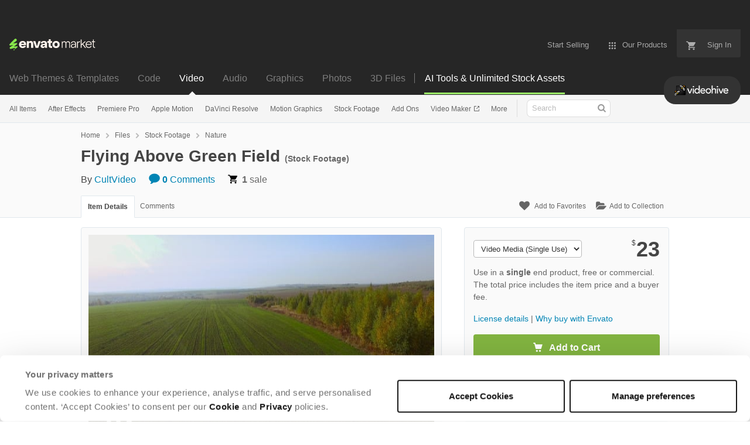

--- FILE ---
content_type: text/html; charset=utf-8
request_url: https://videohive.net/item/flying-above-green-field/13538996
body_size: 28759
content:
<!doctype html>
<!--[if IE 9]> <html class="no-js ie9 fixed-layout" lang="en"> <![endif]-->
<!--[if gt IE 9]><!--> <html class="no-js " lang="en"> <!--<![endif]-->
  <head>
    <meta charset="utf-8">
  <script nonce="pUt4WRWlUs9m21xy+AUyTw==">
//<![CDATA[
  window.DATADOG_CONFIG = {
    clientToken: 'puba7a42f353afa86efd9e11ee56e5fc8d9',
    applicationId: '8561f3f6-5252-482b-ba9f-2bbb1b009106',
    site: 'datadoghq.com',
    service: 'marketplace',
    env: 'production',
    version: 'c6b3a97ed39272806591540d1a31d92fff06a000',
    sessionSampleRate: 0.2,
    sessionReplaySampleRate: 5
  };

//]]>
</script>
  <script nonce="pUt4WRWlUs9m21xy+AUyTw==">
//<![CDATA[
    var rollbarEnvironment = "production"
    var codeVersion = "c6b3a97ed39272806591540d1a31d92fff06a000"

//]]>
</script>  <script src="https://public-assets.envato-static.com/assets/rollbar-97b5a2ab6abfceb1b88ee852fc68640e997279d096e64233e394195ab184a807.js" nonce="pUt4WRWlUs9m21xy+AUyTw==" defer="defer"></script>


<meta content="origin-when-cross-origin" name="referrer" />

<link rel="dns-prefetch" href="//s3.envato.com" />
  <link rel="preload" href="https://market-resized.envatousercontent.com/videohive.net/files/156884179/Fields3_Pr.jpg?auto=format&amp;q=85&amp;cf_fit=crop&amp;gravity=top&amp;h=8000&amp;w=590&amp;s=34c343c655ea2f23a2510a95359742af1f62cdbeb5450f6c8726e520a3c687c0" as="image" />
<link rel="preload" href="https://public-assets.envato-static.com/assets/generated_sprites/logos-20f56d7ae7a08da2c6698db678490c591ce302aedb1fcd05d3ad1e1484d3caf9.png" as="image" />
<link rel="preload" href="https://public-assets.envato-static.com/assets/generated_sprites/common-5af54247f3a645893af51456ee4c483f6530608e9c15ca4a8ac5a6e994d9a340.png" as="image" />


<title>Flying Above Green Field, Stock Footage | VideoHive</title>

<meta name="description" content="Buy Flying Above Green Field by CultVideo on VideoHive. Flying above green fields and trees, aerial">

  <meta name="viewport" content="width=device-width,initial-scale=1">

<link rel="icon" type="image/x-icon" href="https://public-assets.envato-static.com/assets/icons/favicons/favicon-1147a1221bfa55e7ee6678c2566ccd7580fa564fe2172489284a1c0b1d8d595d.png" />
  <link rel="apple-touch-icon-precomposed" type="image/x-icon" href="https://public-assets.envato-static.com/assets/icons/favicons/apple-touch-icon-72x72-precomposed-ea6fb08063069270d41814bdcea6a36fee5fffaba8ec1f0be6ccf3ebbb63dddb.png" sizes="72x72" />
  <link rel="apple-touch-icon-precomposed" type="image/x-icon" href="https://public-assets.envato-static.com/assets/icons/favicons/apple-touch-icon-114x114-precomposed-bab982e452fbea0c6821ffac2547e01e4b78e1df209253520c7c4e293849c4d3.png" sizes="114x114" />
  <link rel="apple-touch-icon-precomposed" type="image/x-icon" href="https://public-assets.envato-static.com/assets/icons/favicons/apple-touch-icon-120x120-precomposed-8275dc5d1417e913b7bd8ad048dccd1719510f0ca4434f139d675172c1095386.png" sizes="120x120" />
  <link rel="apple-touch-icon-precomposed" type="image/x-icon" href="https://public-assets.envato-static.com/assets/icons/favicons/apple-touch-icon-144x144-precomposed-c581101b4f39d1ba1c4a5e45edb6b3418847c5c387b376930c6a9922071c8148.png" sizes="144x144" />
<link rel="apple-touch-icon-precomposed" type="image/x-icon" href="https://public-assets.envato-static.com/assets/icons/favicons/apple-touch-icon-precomposed-c581101b4f39d1ba1c4a5e45edb6b3418847c5c387b376930c6a9922071c8148.png" />

  <link rel="stylesheet" href="https://public-assets.envato-static.com/assets/market/core/index-0e7208420b5c0370ce58b54120d43ed6160229d5153638c235ffd21bffa3b6a5.css" media="all" />
  <link rel="stylesheet" href="https://public-assets.envato-static.com/assets/market/pages/default/index-29739375aa9c94f3d3f77648c403a2b4e630146fb7542d13ae7c7cb2d8888456.css" media="all" />


<script src="https://public-assets.envato-static.com/assets/components/brand_neue_tokens-e64027cfde7fe7f215b02ace59ef2fb42484d0d5c0bb07b8f90884c175a05b37.js" nonce="pUt4WRWlUs9m21xy+AUyTw==" defer="defer"></script>

<meta name="theme-color" content="#333333">


<link rel="canonical" href="https://videohive.net/item/flying-above-green-field/13538996" />

<script type="application/ld+json">
{
  "@context": "http://schema.org",
  "@type": "WebSite",
  "name": "VideoHive",
  "url": "https://videohive.net"
}
</script>


    <script type="application/ld+json">
      {"@context":"http://schema.org","@type":"Product","category":"Nature","url":"https://videohive.net/item/flying-above-green-field/13538996","description":"Flying above green fields and trees, aerial","name":"Flying Above Green Field","image":"https://s3.envato.com/files/156725251/Fields3_Thumb.png","brand":{"@type":"Brand","name":"CultVideo"},"sku":13538996,"mpn":"E-13538996","offers":{"@type":"Offer","price":"23.00","priceCurrency":"USD","priceValidUntil":"2025-12-19T23:59:59+11:00","itemCondition":"http://schema.org/NewCondition","availability":"http://schema.org/InStock","url":"https://videohive.net/item/flying-above-green-field/13538996"}}
    </script>

    <script type="application/ld+json">
      {"@context":"http://schema.org","@type":"BreadcrumbList","itemListElement":[{"@type":"ListItem","position":1,"name":"Home","item":"https://videohive.net"},{"@type":"ListItem","position":2,"name":"Files","item":"https://videohive.net/category/all"},{"@type":"ListItem","position":3,"name":"Stock Footage","item":"https://videohive.net/stock-footage"},{"@type":"ListItem","position":4,"name":"Nature"}]}
    </script>

    <script type="application/ld+json">
      {"@type":"VideoObject","contentUrl":"https://previews.customer.envatousercontent.com/h264-video-previews/b99e7e1e-6121-427b-a018-f2ae55a95d94/13538996.mp4","@context":"http://schema.org","datePublished":"2015-11-06T00:53:06+11:00","name":"Flying Above Green Field","description":"Flying above green fields and trees, aerial","url":"https://videohive.net/item/flying-above-green-field/13538996","thumbnailUrl":"https://market-resized.envatousercontent.com/videohive.net/files/156884179/Fields3_Pr.jpg?auto=format\u0026q=85\u0026cf_fit=crop\u0026gravity=top\u0026h=8000\u0026w=590\u0026s=34c343c655ea2f23a2510a95359742af1f62cdbeb5450f6c8726e520a3c687c0","author":{"@type":"Person","name":"CultVideo","url":"https://videohive.net/user/cultvideo"}}
    </script>

<script nonce="pUt4WRWlUs9m21xy+AUyTw==">
//<![CDATA[
  window.dataLayer = window.dataLayer || [];

//]]>
</script>
<meta name="bingbot" content="nocache">

      <meta name="twitter:card" content="player" />
  <meta name="twitter:site" content="@envatomarket" />
  <meta />
  <meta name="twitter:data1" content="$23 USD" />
  <meta name="twitter:label1" content="Price" />
  <meta name="twitter:data2" content="VideoHive" />
  <meta name="twitter:label2" content="Marketplace" />
  <meta name="twitter:domain" content="videohive.net" />
  <meta property="og:title" content="Flying Above Green Field" />
  <meta property="og:type" content="website" />
  <meta property="og:url" content="https://videohive.net/item/flying-above-green-field/13538996" />
  <meta property="og:image" content="https://s3.envato.com/files/156884179/Fields3_Pr.jpg" />
  <meta property="og:description" content="Flying above green fields and trees, aerial" />
  <meta property="og:site_name" content="VideoHive" />
  <meta name="twitter:player:height" content="480" />
  <meta name="twitter:player:width" content="640" />
  <meta name="twitter:player" content="https://videohive.net/item/flying-above-green-field/embed/13538996" />
  <meta name="twitter:player:stream" content="https://s3.envato.com/h264-video-previews/b99e7e1e-6121-427b-a018-f2ae55a95d94/13538996.mp4" />
  <meta name="twitter:player:stream:content_type" content="video/mp4" />


<meta name="csrf-param" content="authenticity_token" />
<meta name="csrf-token" content="yp3bqbxQnHkn4m0lpT41t6CLYuHC-w26e2Pruf5F2Cqy9ge6KuyEzf4SNpn_UtA_X286eMThjpq_5Uv0xlmuTA" />

<meta name="turbo-visit-control" content="reload">







    <script type="text/plain" nonce="pUt4WRWlUs9m21xy+AUyTw==" data-cookieconsent="statistics">
//<![CDATA[
      var container_env_param = "";
      (function(w,d,s,l,i) {
      w[l]=w[l]||[];w[l].push({'gtm.start':
      new Date().getTime(),event:'gtm.js'});
      var f=d.getElementsByTagName(s)[0],
      j=d.createElement(s),dl=l!='dataLayer'?'&l='+l:'';
      j.async=true;j.src='https://www.googletagmanager.com/gtm.js?id='+i+dl+container_env_param;
      f.parentNode.insertBefore(j,f);
      })(window,document,'script','dataLayer','GTM-W8KL5Q5');

//]]>
</script>
    <script type="text/plain" nonce="pUt4WRWlUs9m21xy+AUyTw==" data-cookieconsent="marketing">
//<![CDATA[
      var gtmId = 'GTM-KGCDGPL6';
      var container_env_param = "";
      // Google Tag Manager Tracking Code
      (function(w,d,s,l,i) {
        w[l]=w[l]||[];w[l].push({'gtm.start':
          new Date().getTime(),event:'gtm.js'});
        var f=d.getElementsByTagName(s)[0],
          j=d.createElement(s),dl=l!='dataLayer'?'&l='+l:'';
        j.async=true;j.src='https://www.googletagmanager.com/gtm.js?id='+i+dl+container_env_param;
        f.parentNode.insertBefore(j,f);
      })(window,document,'script','dataLayer', gtmId);



//]]>
</script>


    <script src="https://public-assets.envato-static.com/assets/market/core/head-d4f3da877553664cb1d5ed45cb42c6ec7e6b00d0c4d164be8747cfd5002a24eb.js" nonce="pUt4WRWlUs9m21xy+AUyTw=="></script>
  </head>
  <body
    class="color-scheme-light"
    data-view="app impressionTracker"
    data-responsive="true"
    data-user-signed-in="false"
  >
    <script nonce="pUt4WRWlUs9m21xy+AUyTw==">
//<![CDATA[
    var gtmConfig = {}

//]]>
</script>

    <!--[if lte IE 8]>
  <div style="color:#fff;background:#f00;padding:20px;text-align:center;">
    VideoHive no longer actively supports this version of Internet Explorer. We suggest that you <a href="https://windows.microsoft.com/en-us/internet-explorer/download-ie" style="color:#fff;text-decoration:underline;">upgrade to a newer version</a> or <a href="https://browsehappy.com/" style="color:#fff;text-decoration:underline;">try a different browser</a>.
  </div>
<![endif]-->

    <script src="https://public-assets.envato-static.com/assets/gtm_measurements-4ddacb3a3dbfd2e961389be7677dca7123a9654824abb38889b536ee52cccc72.js" nonce="pUt4WRWlUs9m21xy+AUyTw=="></script>
        <noscript>
      <iframe
        src="https://www.googletagmanager.com/ns.html?id=GTM-W8KL5Q5"
        height="0"
        width="0"
        style="display:none;visibility:hidden"
      >
      </iframe>
    </noscript>

        <noscript>
      <iframe
        src="https://www.googletagmanager.com/ns.html?id=GTM-KGCDGPL6"
        height="0"
        width="0"
        style="display:none;visibility:hidden"
      >
      </iframe>
    </noscript>


    <script nonce="pUt4WRWlUs9m21xy+AUyTw==">
//<![CDATA[
  (function() {
    function normalizeAttributeValue(value) {
      if (value === undefined || value === null) return undefined

      var normalizedValue

      if (Array.isArray(value)) {
        normalizedValue = normalizedValue || value
          .map(normalizeAttributeValue)
          .filter(Boolean)
          .join(', ')
      }

      normalizedValue = normalizedValue || value
        .toString()
        .toLowerCase()
        .trim()
        .replace(/&amp;/g, '&')
        .replace(/&#39;/g, "'")
        .replace(/\s+/g, ' ')

      if (normalizedValue === '') return undefined
      return normalizedValue
    }

    var pageAttributes = {
      app_name: normalizeAttributeValue('Marketplace'),
      app_env: normalizeAttributeValue('production'),
      app_version: normalizeAttributeValue('c6b3a97ed39272806591540d1a31d92fff06a000'),
      page_type: normalizeAttributeValue('item'),
      page_location: window.location.href,
      page_title: document.title,
      page_referrer: document.referrer,
      ga_param: normalizeAttributeValue(''),
      event_attributes: null,
      user_attributes: {
        user_id: normalizeAttributeValue(''),
        market_user_id: normalizeAttributeValue(''),
      }
    }
    dataLayer.push(pageAttributes)

    dataLayer.push({
      event: 'analytics_ready',
      event_attributes: {
        event_type: 'user',
        custom_timestamp: Date.now()
      }
    })
  })();

//]]>
</script>

    <div class="page">
        <div class="page__off-canvas--left overflow">
          <div class="off-canvas-left js-off-canvas-left">
  <div class="off-canvas-left__top">
    <a href="https://videohive.net">Envato Market</a>
  </div>

  <div class="off-canvas-left__current-site -color-videohive">
  <span class="off-canvas-left__site-title">
    Video
  </span>

  <a class="off-canvas-left__current-site-toggle -white-arrow -color-videohive" data-view="dropdown" data-dropdown-target=".off-canvas-left__sites" href="#"></a>
</div>

<div class="off-canvas-left__sites is-hidden" id="off-canvas-sites">
    <a class="off-canvas-left__site" href="https://themeforest.net/?auto_signin=true">
      <span class="off-canvas-left__site-title">
        Web Themes &amp; Templates
      </span>
      <i class="e-icon -icon-right-open"></i>
</a>    <a class="off-canvas-left__site" href="https://codecanyon.net/?auto_signin=true">
      <span class="off-canvas-left__site-title">
        Code
      </span>
      <i class="e-icon -icon-right-open"></i>
</a>    <a class="off-canvas-left__site" href="https://audiojungle.net/?auto_signin=true">
      <span class="off-canvas-left__site-title">
        Audio
      </span>
      <i class="e-icon -icon-right-open"></i>
</a>    <a class="off-canvas-left__site" href="https://graphicriver.net/?auto_signin=true">
      <span class="off-canvas-left__site-title">
        Graphics
      </span>
      <i class="e-icon -icon-right-open"></i>
</a>    <a class="off-canvas-left__site" href="https://photodune.net/?auto_signin=true">
      <span class="off-canvas-left__site-title">
        Photos
      </span>
      <i class="e-icon -icon-right-open"></i>
</a>    <a class="off-canvas-left__site" href="https://3docean.net/?auto_signin=true">
      <span class="off-canvas-left__site-title">
        3D Files
      </span>
      <i class="e-icon -icon-right-open"></i>
</a></div>

  <div class="off-canvas-left__search">
  <form id="search" action="/category/all" accept-charset="UTF-8" method="get">
    <div class="search-field -border-none">
      <div class="search-field__input">
        <input id="term" name="term" type="search" placeholder="Search" class="search-field__input-field" />
      </div>
      <button class="search-field__button" type="submit">
        <i class="e-icon -icon-search"><span class="e-icon__alt">Search</span></i>
      </button>
    </div>
</form></div>

  <ul>
    <li>
  <a class="elements-nav__category-link external-link" target="_blank" data-analytics-view-payload="{&quot;eventName&quot;:&quot;view_promotion&quot;,&quot;contextDetail&quot;:&quot;site switcher&quot;,&quot;ecommerce&quot;:{&quot;promotionId&quot;:&quot;switcher_mobile_DEC2025&quot;,&quot;promotionName&quot;:&quot;switcher_mobile_DEC2025&quot;,&quot;promotionType&quot;:&quot;elements referral&quot;}}" data-analytics-click-payload="{&quot;eventName&quot;:&quot;select_promotion&quot;,&quot;contextDetail&quot;:&quot;site switcher&quot;,&quot;ecommerce&quot;:{&quot;promotionId&quot;:&quot;switcher_mobile_DEC2025&quot;,&quot;promotionName&quot;:&quot;switcher_mobile_DEC2025&quot;,&quot;promotionType&quot;:&quot;elements referral&quot;}}" href="https://elements.envato.com/?utm_campaign=switcher_mobile_DEC2025&amp;utm_medium=referral&amp;utm_source=videohive.net">Unlimited Downloads</a>
</li>


    <li>
        <a class="off-canvas-category-link" data-view="dropdown" data-dropdown-target="#off-canvas-all-items" href="/category/all">
          All Items
</a>
        <ul class="is-hidden" id="off-canvas-all-items">
            <li>
              <a class="off-canvas-category-link--sub" href="/top-sellers">Popular Files</a>
            </li>
            <li>
              <a class="off-canvas-category-link--sub" href="/feature">Featured Files</a>
            </li>
            <li>
              <a class="off-canvas-category-link--sub" href="/category/all?date=this-month&amp;sort=sales">Top New Files</a>
            </li>
            <li>
              <a class="off-canvas-category-link--sub" href="/follow_feed">Follow Feed</a>
            </li>
            <li>
              <a class="off-canvas-category-link--sub" href="/authors/top">Top Authors</a>
            </li>
            <li>
              <a class="off-canvas-category-link--sub" href="/page/top_new_sellers">Top New Authors</a>
            </li>
            <li>
              <a class="off-canvas-category-link--sub" href="/collections">Public Collections</a>
            </li>
            <li>
              <a class="off-canvas-category-link--sub" href="/category">View All Categories</a>
            </li>
            <li>
              <a class="off-canvas-category-link--sub external-link elements-nav__category-link" target="_blank" data-analytics-view-payload="{&quot;eventName&quot;:&quot;view_promotion&quot;,&quot;contextDetail&quot;:&quot;sub nav&quot;,&quot;ecommerce&quot;:{&quot;promotionId&quot;:&quot;Unlimited Video Templates&quot;,&quot;promotionName&quot;:&quot;Unlimited Video Templates&quot;,&quot;promotionType&quot;:&quot;elements referral&quot;}}" data-analytics-click-payload="{&quot;eventName&quot;:&quot;select_promotion&quot;,&quot;contextDetail&quot;:&quot;sub nav&quot;,&quot;ecommerce&quot;:{&quot;promotionId&quot;:&quot;Unlimited Video Templates&quot;,&quot;promotionName&quot;:&quot;Unlimited Video Templates&quot;,&quot;promotionType&quot;:&quot;elements referral&quot;}}" href="https://elements.envato.com/video-templates/?utm_campaign=elements_mkt-nav_child&amp;utm_content=vh_all-items&amp;utm_medium=referral&amp;utm_source=videohive.net">Unlimited Video Templates</a>
            </li>
        </ul>

    </li>
    <li>
        <a class="off-canvas-category-link" data-view="dropdown" data-dropdown-target="#off-canvas-after-effects" href="/category/after-effects-project-files">
          After Effects
</a>
        <ul class="is-hidden" id="off-canvas-after-effects">
            <li>
              <a class="off-canvas-category-link--sub" href="/category/after-effects-project-files">Show all After Effects</a>
            </li>
            <li>
              <a class="off-canvas-category-link--sub" href="/popular_item/by_category?category=after-effects-project-files">Popular Items</a>
            </li>
            <li>
              <a class="off-canvas-category-link--sub" href="/category/after-effects-project-files/broadcast-packages">Broadcast Packages</a>
            </li>
            <li>
              <a class="off-canvas-category-link--sub" href="/attributes/video-project-requires/Element 3D?sort=date">Element 3D</a>
            </li>
            <li>
              <a class="off-canvas-category-link--sub" href="/category/after-effects-project-files/elements">Elements</a>
            </li>
            <li>
              <a class="off-canvas-category-link--sub" href="/category/after-effects-project-files/infographics">Infographics</a>
            </li>
            <li>
              <a class="off-canvas-category-link--sub" href="/category/after-effects-project-files/logo-stings">Logo Stings</a>
            </li>
            <li>
              <a class="off-canvas-category-link--sub" href="/category/after-effects-project-files/openers">Openers</a>
            </li>
            <li>
              <a class="off-canvas-category-link--sub" href="/category/after-effects-project-files/product-promo">Product Promo</a>
            </li>
            <li>
              <a class="off-canvas-category-link--sub" href="/category/after-effects-project-files/titles">Titles</a>
            </li>
            <li>
              <a class="off-canvas-category-link--sub" href="/category/after-effects-project-files/video-displays">Video Displays</a>
            </li>
            <li>
              <a class="off-canvas-category-link--sub external-link elements-nav__category-link" target="_blank" data-analytics-view-payload="{&quot;eventName&quot;:&quot;view_promotion&quot;,&quot;contextDetail&quot;:&quot;sub nav&quot;,&quot;ecommerce&quot;:{&quot;promotionId&quot;:&quot;Unlimited After Effects&quot;,&quot;promotionName&quot;:&quot;Unlimited After Effects&quot;,&quot;promotionType&quot;:&quot;elements referral&quot;}}" data-analytics-click-payload="{&quot;eventName&quot;:&quot;select_promotion&quot;,&quot;contextDetail&quot;:&quot;sub nav&quot;,&quot;ecommerce&quot;:{&quot;promotionId&quot;:&quot;Unlimited After Effects&quot;,&quot;promotionName&quot;:&quot;Unlimited After Effects&quot;,&quot;promotionType&quot;:&quot;elements referral&quot;}}" href="https://elements.envato.com/video-templates/compatible-with-after-effects/?utm_campaign=elements_mkt-nav_child&amp;utm_content=vh_after-effects&amp;utm_medium=referral&amp;utm_source=videohive.net">Unlimited After Effects</a>
            </li>
        </ul>

    </li>
    <li>
        <a class="off-canvas-category-link" data-view="dropdown" data-dropdown-target="#off-canvas-premiere-pro" href="/category/premiere-pro-templates">
          Premiere Pro
</a>
        <ul class="is-hidden" id="off-canvas-premiere-pro">
            <li>
              <a class="off-canvas-category-link--sub" href="/category/premiere-pro-templates">Show all Premiere Pro</a>
            </li>
            <li>
              <a class="off-canvas-category-link--sub" href="/popular_item/by_category?category=premiere-pro-templates">Popular Items</a>
            </li>
            <li>
              <a class="off-canvas-category-link--sub" href="/category/premiere-pro-templates/broadcast-packages">Broadcast Packages</a>
            </li>
            <li>
              <a class="off-canvas-category-link--sub" href="/category/premiere-pro-templates/elements">Elements</a>
            </li>
            <li>
              <a class="off-canvas-category-link--sub" href="/category/premiere-pro-templates/infographics">Infographics</a>
            </li>
            <li>
              <a class="off-canvas-category-link--sub" href="/category/premiere-pro-templates/logo-stings">Logo Stings</a>
            </li>
            <li>
              <a class="off-canvas-category-link--sub" href="/category/premiere-pro-templates/openers">Openers</a>
            </li>
            <li>
              <a class="off-canvas-category-link--sub" href="/category/premiere-pro-templates/product-promo">Product Promo</a>
            </li>
            <li>
              <a class="off-canvas-category-link--sub" href="/category/premiere-pro-templates/titles">Titles</a>
            </li>
            <li>
              <a class="off-canvas-category-link--sub" href="/category/premiere-pro-templates/video-displays">Video Displays</a>
            </li>
            <li>
              <a class="off-canvas-category-link--sub external-link elements-nav__category-link" target="_blank" data-analytics-view-payload="{&quot;eventName&quot;:&quot;view_promotion&quot;,&quot;contextDetail&quot;:&quot;sub nav&quot;,&quot;ecommerce&quot;:{&quot;promotionId&quot;:&quot;Unlimited Premiere Pro&quot;,&quot;promotionName&quot;:&quot;Unlimited Premiere Pro&quot;,&quot;promotionType&quot;:&quot;elements referral&quot;}}" data-analytics-click-payload="{&quot;eventName&quot;:&quot;select_promotion&quot;,&quot;contextDetail&quot;:&quot;sub nav&quot;,&quot;ecommerce&quot;:{&quot;promotionId&quot;:&quot;Unlimited Premiere Pro&quot;,&quot;promotionName&quot;:&quot;Unlimited Premiere Pro&quot;,&quot;promotionType&quot;:&quot;elements referral&quot;}}" href="https://elements.envato.com/video-templates/compatible-with-premiere-pro/?utm_campaign=elements_mkt-nav_child&amp;utm_content=vh_premiere-pro&amp;utm_medium=referral&amp;utm_source=videohive.net">Unlimited Premiere Pro</a>
            </li>
        </ul>

    </li>
    <li>
        <a class="off-canvas-category-link" data-view="dropdown" data-dropdown-target="#off-canvas-apple-motion" href="/category/apple-motion-templates">
          Apple Motion
</a>
        <ul class="is-hidden" id="off-canvas-apple-motion">
            <li>
              <a class="off-canvas-category-link--sub" href="/category/apple-motion-templates">Show all Apple Motion</a>
            </li>
            <li>
              <a class="off-canvas-category-link--sub" href="/popular_item/by_category?category=apple-motion-templates">Popular Items</a>
            </li>
            <li>
              <a class="off-canvas-category-link--sub" href="/category/apple-motion-templates/elements">Elements</a>
            </li>
            <li>
              <a class="off-canvas-category-link--sub" href="/category/apple-motion-templates/logo-stings">Logo Stings</a>
            </li>
            <li>
              <a class="off-canvas-category-link--sub" href="/category/apple-motion-templates/openers">Openers</a>
            </li>
            <li>
              <a class="off-canvas-category-link--sub" href="/category/apple-motion-templates/titles">Titles</a>
            </li>
            <li>
              <a class="off-canvas-category-link--sub" href="/category/apple-motion-templates/video-displays">Video Displays</a>
            </li>
            <li>
              <a class="off-canvas-category-link--sub external-link elements-nav__category-link" target="_blank" data-analytics-view-payload="{&quot;eventName&quot;:&quot;view_promotion&quot;,&quot;contextDetail&quot;:&quot;sub nav&quot;,&quot;ecommerce&quot;:{&quot;promotionId&quot;:&quot;Unlimited Apple Motion&quot;,&quot;promotionName&quot;:&quot;Unlimited Apple Motion&quot;,&quot;promotionType&quot;:&quot;elements referral&quot;}}" data-analytics-click-payload="{&quot;eventName&quot;:&quot;select_promotion&quot;,&quot;contextDetail&quot;:&quot;sub nav&quot;,&quot;ecommerce&quot;:{&quot;promotionId&quot;:&quot;Unlimited Apple Motion&quot;,&quot;promotionName&quot;:&quot;Unlimited Apple Motion&quot;,&quot;promotionType&quot;:&quot;elements referral&quot;}}" href="https://elements.envato.com/video-templates/compatible-with-apple-motion/?utm_campaign=elements_mkt-nav_child&amp;utm_content=vh_apple-motion&amp;utm_medium=referral&amp;utm_source=videohive.net">Unlimited Apple Motion</a>
            </li>
        </ul>

    </li>
    <li>
        <a class="off-canvas-category-link" data-view="dropdown" data-dropdown-target="#off-canvas-davinci-resolve" href="/category/davinci-resolve-templates">
          DaVinci Resolve
</a>
        <ul class="is-hidden" id="off-canvas-davinci-resolve">
            <li>
              <a class="off-canvas-category-link--sub" href="/category/davinci-resolve-templates">Show all DaVinci Resolve</a>
            </li>
            <li>
              <a class="off-canvas-category-link--sub" href="/popular_item/by_category?category=davinci-resolve-templates">Popular Items</a>
            </li>
            <li>
              <a class="off-canvas-category-link--sub" href="/category/davinci-resolve-templates/broadcast-packages">Broadcast Packages</a>
            </li>
            <li>
              <a class="off-canvas-category-link--sub" href="/category/davinci-resolve-templates/elements">Elements</a>
            </li>
            <li>
              <a class="off-canvas-category-link--sub" href="/category/davinci-resolve-templates/infographics">Infographics</a>
            </li>
            <li>
              <a class="off-canvas-category-link--sub" href="/category/davinci-resolve-templates/logo-stings">Logo Stings</a>
            </li>
            <li>
              <a class="off-canvas-category-link--sub" href="/category/davinci-resolve-templates/openers">Openers</a>
            </li>
            <li>
              <a class="off-canvas-category-link--sub" href="/category/davinci-resolve-templates/product-promo">Product Promo</a>
            </li>
            <li>
              <a class="off-canvas-category-link--sub" href="/category/davinci-resolve-templates/titles">Titles</a>
            </li>
            <li>
              <a class="off-canvas-category-link--sub" href="/category/davinci-resolve-templates/video-displays">Video Displays</a>
            </li>
            <li>
              <a class="off-canvas-category-link--sub external-link elements-nav__category-link" target="_blank" data-analytics-view-payload="{&quot;eventName&quot;:&quot;view_promotion&quot;,&quot;contextDetail&quot;:&quot;sub nav&quot;,&quot;ecommerce&quot;:{&quot;promotionId&quot;:&quot;Unlimited DaVinci Resolve&quot;,&quot;promotionName&quot;:&quot;Unlimited DaVinci Resolve&quot;,&quot;promotionType&quot;:&quot;elements referral&quot;}}" data-analytics-click-payload="{&quot;eventName&quot;:&quot;select_promotion&quot;,&quot;contextDetail&quot;:&quot;sub nav&quot;,&quot;ecommerce&quot;:{&quot;promotionId&quot;:&quot;Unlimited DaVinci Resolve&quot;,&quot;promotionName&quot;:&quot;Unlimited DaVinci Resolve&quot;,&quot;promotionType&quot;:&quot;elements referral&quot;}}" href="https://elements.envato.com/video-templates/compatible-with-davinci-resolve/?utm_campaign=elements_mkt-nav_child&amp;utm_content=vh_davinci-resolve&amp;utm_medium=referral&amp;utm_source=videohive.net">Unlimited DaVinci Resolve</a>
            </li>
        </ul>

    </li>
    <li>
        <a class="off-canvas-category-link" data-view="dropdown" data-dropdown-target="#off-canvas-motion-graphics" href="/category/motion-graphics">
          Motion Graphics
</a>
        <ul class="is-hidden" id="off-canvas-motion-graphics">
            <li>
              <a class="off-canvas-category-link--sub" href="/category/motion-graphics">Show all Motion Graphics</a>
            </li>
            <li>
              <a class="off-canvas-category-link--sub" href="/popular_item/by_category?category=motion-graphics">Popular Items</a>
            </li>
            <li>
              <a class="off-canvas-category-link--sub" href="/category/motion-graphics/backgrounds">Backgrounds</a>
            </li>
            <li>
              <a class="off-canvas-category-link--sub" href="/category/motion-graphics/bugs">Bugs</a>
            </li>
            <li>
              <a class="off-canvas-category-link--sub" href="/category/motion-graphics/distortions">Distortions</a>
            </li>
            <li>
              <a class="off-canvas-category-link--sub" href="/category/motion-graphics/elements">Elements</a>
            </li>
            <li>
              <a class="off-canvas-category-link--sub" href="/category/motion-graphics/infographics">Infographics</a>
            </li>
            <li>
              <a class="off-canvas-category-link--sub" href="/category/motion-graphics/interface-effects">Interface Effects</a>
            </li>
            <li>
              <a class="off-canvas-category-link--sub" href="/category/motion-graphics/lower-thirds">Lower Thirds</a>
            </li>
            <li>
              <a class="off-canvas-category-link--sub" href="/category/motion-graphics/overlays">Overlays</a>
            </li>
            <li>
              <a class="off-canvas-category-link--sub" href="/category/motion-graphics/particles">Particles</a>
            </li>
            <li>
              <a class="off-canvas-category-link--sub" href="/category/motion-graphics/revealer">Revealer</a>
            </li>
            <li>
              <a class="off-canvas-category-link--sub" href="/category/motion-graphics/transitions">Transitions</a>
            </li>
            <li>
              <a class="off-canvas-category-link--sub" href="/category/motion-graphics/miscellaneous">Miscellaneous</a>
            </li>
            <li>
              <a class="off-canvas-category-link--sub" href="/category/motion-graphics/water-and-fluid">Water and Fluid</a>
            </li>
            <li>
              <a class="off-canvas-category-link--sub external-link elements-nav__category-link" target="_blank" data-analytics-view-payload="{&quot;eventName&quot;:&quot;view_promotion&quot;,&quot;contextDetail&quot;:&quot;sub nav&quot;,&quot;ecommerce&quot;:{&quot;promotionId&quot;:&quot;Unlimited Motion Graphics&quot;,&quot;promotionName&quot;:&quot;Unlimited Motion Graphics&quot;,&quot;promotionType&quot;:&quot;elements referral&quot;}}" data-analytics-click-payload="{&quot;eventName&quot;:&quot;select_promotion&quot;,&quot;contextDetail&quot;:&quot;sub nav&quot;,&quot;ecommerce&quot;:{&quot;promotionId&quot;:&quot;Unlimited Motion Graphics&quot;,&quot;promotionName&quot;:&quot;Unlimited Motion Graphics&quot;,&quot;promotionType&quot;:&quot;elements referral&quot;}}" href="https://elements.envato.com/stock-video/motion-graphics/?utm_campaign=elements_mkt-nav_child&amp;utm_content=vh_motion-graphics&amp;utm_medium=referral&amp;utm_source=videohive.net">Unlimited Motion Graphics</a>
            </li>
        </ul>

    </li>
    <li>
        <a class="off-canvas-category-link" data-view="dropdown" data-dropdown-target="#off-canvas-stock-footage" href="/category/stock-footage">
          Stock Footage
</a>
        <ul class="is-hidden" id="off-canvas-stock-footage">
            <li>
              <a class="off-canvas-category-link--sub" href="/category/stock-footage">Show all Stock Footage</a>
            </li>
            <li>
              <a class="off-canvas-category-link--sub" href="/popular_item/by_category?category=stock-footage">Popular Items</a>
            </li>
            <li>
              <a class="off-canvas-category-link--sub" href="/category/stock-footage/buildings">Buildings</a>
            </li>
            <li>
              <a class="off-canvas-category-link--sub" href="/category/stock-footage/business-corporate">Business, Corporate</a>
            </li>
            <li>
              <a class="off-canvas-category-link--sub" href="/category/stock-footage/cartoons">Cartoons</a>
            </li>
            <li>
              <a class="off-canvas-category-link--sub" href="/category/stock-footage/city">City</a>
            </li>
            <li>
              <a class="off-canvas-category-link--sub" href="/category/stock-footage/construction">Construction</a>
            </li>
            <li>
              <a class="off-canvas-category-link--sub" href="/category/stock-footage/education">Education</a>
            </li>
            <li>
              <a class="off-canvas-category-link--sub" href="/category/stock-footage/food">Food</a>
            </li>
            <li>
              <a class="off-canvas-category-link--sub" href="/category/stock-footage/holidays">Holidays</a>
            </li>
            <li>
              <a class="off-canvas-category-link--sub" href="/category/stock-footage/industrial">Industrial</a>
            </li>
            <li>
              <a class="off-canvas-category-link--sub" href="/category/stock-footage/kids">Kids</a>
            </li>
            <li>
              <a class="off-canvas-category-link--sub" href="/category/stock-footage/lifestyle">Lifestyle</a>
            </li>
            <li>
              <a class="off-canvas-category-link--sub" href="/category/stock-footage/medical">Medical</a>
            </li>
            <li>
              <a class="off-canvas-category-link--sub" href="/category/stock-footage/military">Military</a>
            </li>
            <li>
              <a class="off-canvas-category-link--sub" href="/category/stock-footage/nature">Nature</a>
            </li>
            <li>
              <a class="off-canvas-category-link--sub" href="/category/stock-footage/overhead">Overhead</a>
            </li>
            <li>
              <a class="off-canvas-category-link--sub" href="/category/stock-footage/people">People</a>
            </li>
            <li>
              <a class="off-canvas-category-link--sub" href="/category/stock-footage/religious">Religious</a>
            </li>
            <li>
              <a class="off-canvas-category-link--sub" href="/category/stock-footage/science">Science</a>
            </li>
            <li>
              <a class="off-canvas-category-link--sub" href="/category/stock-footage/slow-motion">Slow Motion</a>
            </li>
            <li>
              <a class="off-canvas-category-link--sub" href="/category/stock-footage/special-events">Special Events</a>
            </li>
            <li>
              <a class="off-canvas-category-link--sub" href="/category/stock-footage/sports">Sports</a>
            </li>
            <li>
              <a class="off-canvas-category-link--sub" href="/category/stock-footage/stop-motion">Stop Motion</a>
            </li>
            <li>
              <a class="off-canvas-category-link--sub" href="/category/stock-footage/technology">Technology</a>
            </li>
            <li>
              <a class="off-canvas-category-link--sub" href="/category/stock-footage/time-lapse">Time Lapse</a>
            </li>
            <li>
              <a class="off-canvas-category-link--sub" href="/category/stock-footage/vehicles">Vehicles</a>
            </li>
            <li>
              <a class="off-canvas-category-link--sub" href="/category/stock-footage/weather">Weather</a>
            </li>
            <li>
              <a class="off-canvas-category-link--sub external-link elements-nav__category-link" target="_blank" data-analytics-view-payload="{&quot;eventName&quot;:&quot;view_promotion&quot;,&quot;contextDetail&quot;:&quot;sub nav&quot;,&quot;ecommerce&quot;:{&quot;promotionId&quot;:&quot;Unlimited Stock Footage&quot;,&quot;promotionName&quot;:&quot;Unlimited Stock Footage&quot;,&quot;promotionType&quot;:&quot;elements referral&quot;}}" data-analytics-click-payload="{&quot;eventName&quot;:&quot;select_promotion&quot;,&quot;contextDetail&quot;:&quot;sub nav&quot;,&quot;ecommerce&quot;:{&quot;promotionId&quot;:&quot;Unlimited Stock Footage&quot;,&quot;promotionName&quot;:&quot;Unlimited Stock Footage&quot;,&quot;promotionType&quot;:&quot;elements referral&quot;}}" href="https://elements.envato.com/c/stock-video/?utm_campaign=elements_mkt-nav_child&amp;utm_content=vh_stock-footage&amp;utm_medium=referral&amp;utm_source=videohive.net">Unlimited Stock Footage</a>
            </li>
        </ul>

    </li>
    <li>
        <a class="off-canvas-category-link" data-view="dropdown" data-dropdown-target="#off-canvas-add-ons" href="/category/add-ons">
          Add Ons
</a>
        <ul class="is-hidden" id="off-canvas-add-ons">
            <li>
              <a class="off-canvas-category-link--sub" href="/category/add-ons">Show all Add Ons</a>
            </li>
            <li>
              <a class="off-canvas-category-link--sub" href="/popular_item/by_category?category=add-ons">Popular Items</a>
            </li>
            <li>
              <a class="off-canvas-category-link--sub" href="/category/add-ons/after-effects-presets">After Effects Presets</a>
            </li>
            <li>
              <a class="off-canvas-category-link--sub" href="/category/add-ons/after-effects-scripts">After Effects Scripts</a>
            </li>
            <li>
              <a class="off-canvas-category-link--sub" href="/category/add-ons/premiere-pro-presets">Premiere Pro Presets</a>
            </li>
        </ul>

    </li>
    <li>
        <a class="off-canvas-category-link" data-view="dropdown" data-dropdown-target="#off-canvas-video-maker" href="https://placeit.net/video-maker?utm_source=envatomarket&amp;utm_medium=promos&amp;utm_campaign=placeit_mkt-menu-video&amp;utm_content=video_maker">
          Video Maker
</a>
        <ul class="is-hidden" id="off-canvas-video-maker">
            <li>
              <a class="off-canvas-category-link--sub" href="https://placeit.net/video-maker?utm_source=envatomarket&amp;utm_medium=promos&amp;utm_campaign=placeit_mkt-menu-video&amp;utm_content=video_maker">Video Maker</a>
            </li>
            <li>
              <a class="off-canvas-category-link--sub" href="https://placeit.net/intro-maker?utm_source=envatomarket&amp;utm_medium=promos&amp;utm_campaign=placeit_mkt-menu-video&amp;utm_content=intro_maker">Intro Maker</a>
            </li>
            <li>
              <a class="off-canvas-category-link--sub" href="https://placeit.net/slideshow-maker?utm_source=envatomarket&amp;utm_medium=promos&amp;utm_campaign=placeit_mkt-menu-video&amp;utm_content=slideshow_maker">Slideshow Maker</a>
            </li>
        </ul>

    </li>
    <li>
        <a class="off-canvas-category-link" data-view="dropdown" data-dropdown-target="#off-canvas-more" href="/category">
          More
</a>
        <ul class="is-hidden" id="off-canvas-more">
            <li>
              <a class="off-canvas-category-link--sub" href="/category/cinema-4d-templates/elements">Cinema 4D Elements</a>
            </li>
            <li>
              <a class="off-canvas-category-link--sub" href="/category/cinema-4d-templates/logo-stings">Cinema 4D Logo Stings</a>
            </li>
            <li>
              <a class="off-canvas-category-link--sub" href="/category/cinema-4d-templates/openers">Cinema 4D Openers</a>
            </li>
            <li>
              <a class="off-canvas-category-link--sub" href="/category/cinema-4d-templates/titles">Cinema 4D Titles</a>
            </li>
            <li>
              <a class="off-canvas-category-link--sub" href="/category/cinema-4d-templates/video-displays">Cinema 4D Video Displays</a>
            </li>
            <li>
              <a class="off-canvas-category-link--sub" href="/search/logo">Logo Files</a>
            </li>
            <li>
              <a class="off-canvas-category-link--sub" href="/search/news">News Files</a>
            </li>
            <li>
              <a class="off-canvas-category-link--sub" href="/search/wedding">Wedding Files</a>
            </li>
        </ul>

    </li>

</ul>

</div>

        </div>

        <div class="page__off-canvas--right overflow">
          <div class="off-canvas-right">
    <a class="off-canvas-right__link--cart" href="/cart">
  Guest Cart
  <div class="shopping-cart-summary is-empty" data-view="cartCount">
    <span class="js-cart-summary-count shopping-cart-summary__count">0</span>
    <i class="e-icon -icon-cart"></i>
  </div>
</a>
<a class="off-canvas-right__link" href="/sign_up">
  Create an Envato Account
  <i class="e-icon -icon-envato"></i>
</a>
<a class="off-canvas-right__link" href="/sign_in">
  Sign In
  <i class="e-icon -icon-login"></i>
</a>
</div>

        </div>

      <div class="page__canvas">
        <div class="canvas">
          <div class="canvas__header">
                  <div class="banner__spacer"></div>
  <div class="banner banner__top" data-view="banner" data-cache-key="banner_elements_mkt-header_mixed_19Nov2025_cache" data-analytics-click-payload="{&quot;eventName&quot;:&quot;select_promotion&quot;,&quot;contextDetail&quot;:&quot;referral bar&quot;,&quot;ecommerce&quot;:{&quot;promotionId&quot;:&quot;elements_mkt-header_mixed_19Nov2025&quot;,&quot;promotionName&quot;:&quot;elements_mkt-header_mixed_19Nov2025&quot;,&quot;promotionType&quot;:&quot;elements referral&quot;}}" data-analytics-view-payload="{&quot;eventName&quot;:&quot;view_promotion&quot;,&quot;contextDetail&quot;:&quot;referral bar&quot;,&quot;ecommerce&quot;:{&quot;promotionId&quot;:&quot;elements_mkt-header_mixed_19Nov2025&quot;,&quot;promotionName&quot;:&quot;elements_mkt-header_mixed_19Nov2025&quot;,&quot;promotionType&quot;:&quot;elements referral&quot;}}" data-cookiebot-enabled="true" data-cookie-data="{&quot;stock-footage&quot;:&quot;elements_mkt-header_mixed_19Nov2025&quot;}">

    <div class="headerstrip-wrapper">
  <a class="headerstrip js-banner__link" href="https://elements.envato.com/pricing?utm_campaign=elements_mkt-header_mixed_19Nov2025&amp;utm_content=vh_marketing-banner&amp;utm_medium=promos&amp;utm_source=videohive.net" target="_blank" rel="noopener noreferrer">
    <div class="headerstrip-content-background"></div>
    <div class="headerstrip-content-wrapper">
      <div class="headerstrip-canvas is-hidden-desktop">
        <div class="headerstrip-content">
          <div class="headerstrip-text">
            <strong>AI tools + unlimited stock assets</strong>
            <span class="js-banner__link headerstrip-cta-mobile" href="https://elements.envato.com/pricing?utm_campaign=elements_mkt-header_mixed_19Nov2025&amp;utm_content=vh_marketing-banner&amp;utm_medium=promos&amp;utm_source=videohive.net">Start now</span>
          </div>
        </div>
      </div>
      <div class="headerstrip-canvas is-hidden-tablet-and-below">
        <div class="headerstrip-content">
          <div class="headerstrip-text">
            <strong>AI tools + unlimited creative stock assets.</strong> All in one subscription.
          </div>
          <span class="js-banner__link headerstrip-cta" href="https://elements.envato.com/pricing?utm_campaign=elements_mkt-header_mixed_19Nov2025&amp;utm_content=vh_marketing-banner&amp;utm_medium=promos&amp;utm_source=videohive.net">Start now</span>
        </div>
      </div>
    </div>
  </a>
</div>


    <style media="screen">
      .headerstrip-wrapper {
  height: 50px;
  position: relative;
}

.headerstrip-wrapper .headerstrip__banner-dismiss {
  width: 12px;
  height: 12px;
  background: none;
  border: none;
  -webkit-box-sizing: content-box;
  -moz-box-sizing: content-box;
  box-sizing: content-box;
  padding: 0;
  position: absolute;
  font: inherit;
  height: 100%;
  line-height: 0;
  cursor: pointer;
  outline: inherit;
  opacity: 0.4;
  padding: 0 16px;
  color: white;
  text-decoration: none;
  -webkit-transition: all 100ms ease;
  -moz-transition: all 100ms ease;
  -o-transition: all 100ms ease;
  transition: all 100ms ease;
  right: 0;
  top: 0;
  z-index: 2;
}

.headerstrip-wrapper .headerstrip__banner-dismiss:hover {
  -webkit-transform: scale(1.3);
  transform: scale(1.3);
}

.headerstrip-wrapper .headerstrip__banner-dismiss svg {
  fill: #FFFFFF;
}

.headerstrip {
  display: block;
  height: 50px;
  font-family: PolySans-Neutral, arial;
  font-size: 14px;
  position: relative;
  text-decoration: none !important;
  z-index: 1;
}

.headerstrip .headerstrip-content-background {
  background-color: #fff;
  opacity: 1;
  position: absolute;
  top: 0;
  left: 0;
  right: 0;
  bottom: 0;
  z-index: 1;
  background: #9CEE69; /* For browsers that do not support gradients */
  background: -webkit-linear-gradient(left, #9CEE69, #9CEE69); /* For Safari 5.1 to 6.0 */
  background: linear-gradient(to right, #9CEE69, #9CEE69); /* Standard syntax */
  background-repeat: repeat-x;
}

.headerstrip .headerstrip-canvas {
  height: 50px;
  margin: auto auto;
}

.headerstrip .headerstrip-content-wrapper {
  margin: 0 auto;
  position: relative;
  z-index: 2;
}

.headerstrip .headerstrip-content {
  display: flex;
  align-items: center;
  justify-content: center;
  background-size: contain;
  background-repeat: no-repeat;
  background-size: 1000px 50px;
  width: 100%;
  height: 50px;
  max-width: 1408px;
  padding-left: 16px;
  padding-right: 16px;
  margin: 0 auto;
}

.headerstrip .headerstrip-text {
  color: #191919;
  text-decoration: none;
  padding-right: 24px;
  font-weight: 300;
  letter-spacing: 0.8px;
  position: relative;
}

.headerstrip .headerstrip-text strong {
  font-family: PolySans-Median, arial;
}

.headerstrip .headerstrip-cta-container {
  display: flex;
}

.headerstrip .headerstrip-cta {
  font-family: PolySans-Median, arial;
  position: relative;
  background-color: #191919;
  padding: 6px 30px 5px 30px;
  color: #FFF5ED;
  border-radius: 4px;
  text-decoration: none;
  display: block;
  text-align: center;
  min-width: 100px;
}

.headerstrip .headerstrip-cta-mobile {
  color: #191919;
  text-decoration: underline;
  padding-left: 5px;
}

.headerstrip .headerstrip-cta-mobile:hover {
  color: #191919;
}


.headerstrip .is-hidden-desktop .headerstrip-content {
  text-align: center;
}

.headerstrip .is-hidden-desktop .headerstrip-text {
  position: relative;
  padding-right: 24px;
}

.headerstrip .is-hidden-desktop .headerstrip__banner-dismiss {
  margin-left: 0;
}

.headerstrip .headerstrip__dismiss-icon {
  width: 12px;
  height: 12px;
  fill: #191919;
  display: inline-block;
}

@media (max-width: 1024px) {
  .headerstrip .is-hidden-tablet-and-below {
    display: none !important;
  }
}

@media (min-width: 1025px) {
  .headerstrip .is-hidden-desktop {
    display: none !important
  }

  .headerstrip .headerstrip-content-wrapper {
    max-width: 1408px
  }
}

    </style>
</div>

            <header class="site-header">
                <div class="site-header__mini is-hidden-desktop">
                  <div class="header-mini">
  <div class="header-mini__button--cart">
    <a class="btn btn--square" href="/cart">
      <svg width="14px"
     height="14px"
     viewBox="0 0 14 14"
     class="header-mini__button-cart-icon"
     xmlns="http://www.w3.org/2000/svg"
     aria-labelledby="title"
     role="img">
  <title>Cart</title>
  <path d="M 0.009 1.349 C 0.009 1.753 0.347 2.086 0.765 2.086 C 0.765 2.086 0.766 2.086 0.767 2.086 L 0.767 2.09 L 2.289 2.09 L 5.029 7.698 L 4.001 9.507 C 3.88 9.714 3.812 9.958 3.812 10.217 C 3.812 11.028 4.496 11.694 5.335 11.694 L 14.469 11.694 L 14.469 11.694 C 14.886 11.693 15.227 11.36 15.227 10.957 C 15.227 10.552 14.886 10.221 14.469 10.219 L 14.469 10.217 L 5.653 10.217 C 5.547 10.217 5.463 10.135 5.463 10.031 L 5.487 9.943 L 6.171 8.738 L 11.842 8.738 C 12.415 8.738 12.917 8.436 13.175 7.978 L 15.901 3.183 C 15.96 3.08 15.991 2.954 15.991 2.828 C 15.991 2.422 15.65 2.09 15.23 2.09 L 3.972 2.09 L 3.481 1.077 L 3.466 1.043 C 3.343 0.79 3.084 0.612 2.778 0.612 C 2.777 0.612 0.765 0.612 0.765 0.612 C 0.347 0.612 0.009 0.943 0.009 1.349 Z M 3.819 13.911 C 3.819 14.724 4.496 15.389 5.335 15.389 C 6.171 15.389 6.857 14.724 6.857 13.911 C 6.857 13.097 6.171 12.434 5.335 12.434 C 4.496 12.434 3.819 13.097 3.819 13.911 Z M 11.431 13.911 C 11.431 14.724 12.11 15.389 12.946 15.389 C 13.784 15.389 14.469 14.724 14.469 13.911 C 14.469 13.097 13.784 12.434 12.946 12.434 C 12.11 12.434 11.431 13.097 11.431 13.911 Z"></path>

</svg>


      <span class="is-hidden">Cart</span>
      <span class="header-mini__button-cart-cart-amount is-hidden"
            data-view="headerCartCount">
        0
      </span>
</a>  </div>
  <div class="header-mini__button--account">
    <a class="btn btn--square" data-view="offCanvasNavToggle" data-off-canvas="right" href="#account">
      <i class="e-icon -icon-person"></i>
      <span class="is-hidden">Account</span>
</a>  </div>

    <div class="header-mini__button--categories">
      <a class="btn btn--square" data-view="offCanvasNavToggle" data-off-canvas="left" href="#categories">
        <i class="e-icon -icon-hamburger"></i>
        <span class="is-hidden">Sites, Search &amp; Categories</span>
</a>    </div>

  <div class="header-mini__logo">
  <a href="https://videohive.net/?auto_signin=true">
    <img alt="VideoHive" class="header-mini__logo--videohive" src="https://public-assets.envato-static.com/assets/common/transparent-1px-1f61547480c17dc67dd9a6c38545a5911cc4a8024f6f3c0992e7c1c81fb37578.png" />
</a></div>


</div>

                </div>

              <div class="global-header is-hidden-tablet-and-below">

  <div class='grid-container -layout-wide'>
    <div class='global-header__wrapper'>
      <a href="https://videohive.net">
        <img height="20" alt="Envato Market" class="global-header__logo" src="https://public-assets.envato-static.com/assets/logos/envato_market-dd390ae860330996644c1c109912d2bf63885fc075b87215ace9b5b4bdc71cc8.svg" />
</a>
      <nav class='global-header-menu' role='navigation'>
        <ul class='global-header-menu__list'>
            <li class='global-header-menu__list-item'>
              <a class="global-header-menu__link" href="https://author.envato.com">
                <span class='global-header-menu__link-text'>
                  Start Selling
                </span>
</a>            </li>


          <li data-view="globalHeaderMenuDropdownHandler" class='global-header-menu__list-item--with-dropdown'>
  <a data-lazy-load-trigger="mouseover" class="global-header-menu__link" href="#">
    <svg width="16px"
     height="16px"
     viewBox="0 0 16 16"
     class="global-header-menu__icon"
     xmlns="http://www.w3.org/2000/svg"
     aria-labelledby="title"
     role="img">
  <title>Menu</title>
  <path d="M3.5 2A1.5 1.5 0 0 1 5 3.5 1.5 1.5 0 0 1 3.5 5 1.5 1.5 0 0 1 2 3.5 1.5 1.5 0 0 1 3.5 2zM8 2a1.5 1.5 0 0 1 1.5 1.5A1.5 1.5 0 0 1 8 5a1.5 1.5 0 0 1-1.5-1.5A1.5 1.5 0 0 1 8 2zM12.5 2A1.5 1.5 0 0 1 14 3.5 1.5 1.5 0 0 1 12.5 5 1.5 1.5 0 0 1 11 3.5 1.5 1.5 0 0 1 12.5 2zM3.5 6.5A1.5 1.5 0 0 1 5 8a1.5 1.5 0 0 1-1.5 1.5A1.5 1.5 0 0 1 2 8a1.5 1.5 0 0 1 1.5-1.5zM8 6.5A1.5 1.5 0 0 1 9.5 8 1.5 1.5 0 0 1 8 9.5 1.5 1.5 0 0 1 6.5 8 1.5 1.5 0 0 1 8 6.5zM12.5 6.5A1.5 1.5 0 0 1 14 8a1.5 1.5 0 0 1-1.5 1.5A1.5 1.5 0 0 1 11 8a1.5 1.5 0 0 1 1.5-1.5zM3.5 11A1.5 1.5 0 0 1 5 12.5 1.5 1.5 0 0 1 3.5 14 1.5 1.5 0 0 1 2 12.5 1.5 1.5 0 0 1 3.5 11zM8 11a1.5 1.5 0 0 1 1.5 1.5A1.5 1.5 0 0 1 8 14a1.5 1.5 0 0 1-1.5-1.5A1.5 1.5 0 0 1 8 11zM12.5 11a1.5 1.5 0 0 1 1.5 1.5 1.5 1.5 0 0 1-1.5 1.5 1.5 1.5 0 0 1-1.5-1.5 1.5 1.5 0 0 1 1.5-1.5z"></path>

</svg>

    <span class='global-header-menu__link-text'>
      Our Products
    </span>
</a>
  <div class='global-header-menu__dropdown-container'>
    <div class='global-header-dropdown'>
      <ul class='global-header-dropdown__list'>
          <li>
            <a class="global-header-dropdown__link" data-analytics-view-payload="{&quot;eventName&quot;:&quot;view_promotion&quot;,&quot;contextDetail&quot;:&quot;product picker&quot;,&quot;ecommerce&quot;:{&quot;promotionId&quot;:&quot;elements_mkt-headernav_our_products_26AUG2024&quot;,&quot;promotionName&quot;:&quot;elements_mkt-headernav_our_products_26AUG2024&quot;,&quot;promotionType&quot;:&quot;elements referral&quot;}}" data-analytics-click-payload="{&quot;eventName&quot;:&quot;select_promotion&quot;,&quot;contextDetail&quot;:&quot;product picker&quot;,&quot;ecommerce&quot;:{&quot;promotionId&quot;:&quot;elements_mkt-headernav_our_products_26AUG2024&quot;,&quot;promotionName&quot;:&quot;elements_mkt-headernav_our_products_26AUG2024&quot;,&quot;promotionType&quot;:&quot;elements referral&quot;}}" title="The unlimited creative subscription" target="_blank" href="https://elements.envato.com?utm_source=envatomarket&amp;utm_medium=promos&amp;utm_campaign=elements_mkt-headernav_our_products_26AUG2024&amp;utm_content=headernav">
              <span data-src="https://public-assets.envato-static.com/assets/header/EnvatoElements-logo-4f70ffb865370a5fb978e9a1fc5bbedeeecdfceb8d0ebec2186aef4bee5db79d.svg" data-alt="Envato Elements" data-class="global-header-dropdown__product-logo" class="lazy-load-img global-header-dropdown__product-logo"></span>
                <span class="global-header-dropdown__link-text -decoration-none">The unlimited creative subscription</span>
</a>          </li>
          <li>
            <a class="global-header-dropdown__link" data-analytics-view-payload="{&quot;eventName&quot;:&quot;view_promotion&quot;,&quot;contextDetail&quot;:&quot;product picker&quot;,&quot;ecommerce&quot;:{&quot;promotionId&quot;:&quot;tutsplus_mkt-headernav_our_products_26AUG2024&quot;,&quot;promotionName&quot;:&quot;tutsplus_mkt-headernav_our_products_26AUG2024&quot;,&quot;promotionType&quot;:&quot;&quot;}}" data-analytics-click-payload="{&quot;eventName&quot;:&quot;select_promotion&quot;,&quot;contextDetail&quot;:&quot;product picker&quot;,&quot;ecommerce&quot;:{&quot;promotionId&quot;:&quot;tutsplus_mkt-headernav_our_products_26AUG2024&quot;,&quot;promotionName&quot;:&quot;tutsplus_mkt-headernav_our_products_26AUG2024&quot;,&quot;promotionType&quot;:&quot;&quot;}}" title="Free creative tutorials and courses" target="_blank" href="https://tutsplus.com?utm_source=envatomarket&amp;utm_medium=promos&amp;utm_campaign=tutsplus_mkt-headernav_our_products_26AUG2024&amp;&amp;utm_content=headernav">
              <span data-src="https://public-assets.envato-static.com/assets/header/EnvatoTuts-logo-5bb3e97bcf5ed243facca8a3dfada1cb1c916ab65d5ab88a541fbe9aface742b.svg" data-alt="Tuts+" data-class="global-header-dropdown__product-logo" class="lazy-load-img global-header-dropdown__product-logo"></span>
                <span class="global-header-dropdown__link-text -decoration-none">Free creative tutorials and courses</span>
</a>          </li>
          <li>
            <a class="global-header-dropdown__link" data-analytics-view-payload="{&quot;eventName&quot;:&quot;view_promotion&quot;,&quot;contextDetail&quot;:&quot;product picker&quot;,&quot;ecommerce&quot;:{&quot;promotionId&quot;:&quot;placeit_mkt-headernav_our_products_26AUG2024&quot;,&quot;promotionName&quot;:&quot;placeit_mkt-headernav_our_products_26AUG2024&quot;,&quot;promotionType&quot;:&quot;&quot;}}" data-analytics-click-payload="{&quot;eventName&quot;:&quot;select_promotion&quot;,&quot;contextDetail&quot;:&quot;product picker&quot;,&quot;ecommerce&quot;:{&quot;promotionId&quot;:&quot;placeit_mkt-headernav_our_products_26AUG2024&quot;,&quot;promotionName&quot;:&quot;placeit_mkt-headernav_our_products_26AUG2024&quot;,&quot;promotionType&quot;:&quot;&quot;}}" title="Customize mockups, design and video" target="_blank" href="https://placeit.net?utm_source=envatomarket&amp;utm_medium=promos&amp;utm_campaign=placeit_mkt-headernav_our_products_26AUG2024&amp;utm_content=headernav">
              <span data-src="https://public-assets.envato-static.com/assets/header/Placeit-logo-db4c3dfdec1cbc06ecfc092e600ff2712795f60ce4c50b32c93d450006d7ea8d.svg" data-alt="Placeit by Envato" data-class="global-header-dropdown__product-logo" class="lazy-load-img global-header-dropdown__product-logo"></span>
                <span class="global-header-dropdown__link-text -decoration-none">Customize mockups, design and video</span>
</a>          </li>
      </ul>

      <div class='global-header-dropdown-footer'>
        <ul>
            <li class='global-header-dropdown-footer__list-item'>
              Join the
              <a class="global-header-dropdown-footer__link" target="_blank" href="http://community.envato.com">
                Envato community
</a>            </li>
        </ul>
      </div>
    </div>
  </div>
</li>

          <li class='global-header-menu__list-item -background-light -border-radius'>
  <a id="spec-link-cart" class="global-header-menu__link h-pr1" href="/cart">

    <svg width="16px"
     height="16px"
     viewBox="0 0 16 16"
     class="global-header-menu__icon global-header-menu__icon-cart"
     xmlns="http://www.w3.org/2000/svg"
     aria-labelledby="title"
     role="img">
  <title>Cart</title>
  <path d="M 0.009 1.349 C 0.009 1.753 0.347 2.086 0.765 2.086 C 0.765 2.086 0.766 2.086 0.767 2.086 L 0.767 2.09 L 2.289 2.09 L 5.029 7.698 L 4.001 9.507 C 3.88 9.714 3.812 9.958 3.812 10.217 C 3.812 11.028 4.496 11.694 5.335 11.694 L 14.469 11.694 L 14.469 11.694 C 14.886 11.693 15.227 11.36 15.227 10.957 C 15.227 10.552 14.886 10.221 14.469 10.219 L 14.469 10.217 L 5.653 10.217 C 5.547 10.217 5.463 10.135 5.463 10.031 L 5.487 9.943 L 6.171 8.738 L 11.842 8.738 C 12.415 8.738 12.917 8.436 13.175 7.978 L 15.901 3.183 C 15.96 3.08 15.991 2.954 15.991 2.828 C 15.991 2.422 15.65 2.09 15.23 2.09 L 3.972 2.09 L 3.481 1.077 L 3.466 1.043 C 3.343 0.79 3.084 0.612 2.778 0.612 C 2.777 0.612 0.765 0.612 0.765 0.612 C 0.347 0.612 0.009 0.943 0.009 1.349 Z M 3.819 13.911 C 3.819 14.724 4.496 15.389 5.335 15.389 C 6.171 15.389 6.857 14.724 6.857 13.911 C 6.857 13.097 6.171 12.434 5.335 12.434 C 4.496 12.434 3.819 13.097 3.819 13.911 Z M 11.431 13.911 C 11.431 14.724 12.11 15.389 12.946 15.389 C 13.784 15.389 14.469 14.724 14.469 13.911 C 14.469 13.097 13.784 12.434 12.946 12.434 C 12.11 12.434 11.431 13.097 11.431 13.911 Z"></path>

</svg>


    <span class="global-header-menu__link-cart-amount is-hidden" data-view="headerCartCount" data-test-id="header_cart_count">0</span>
</a></li>

            <li class='global-header-menu__list-item -background-light -border-radius'>
    <a class="global-header-menu__link h-pl1" data-view="modalAjax" href="/sign_in">
      <span id="spec-user-username" class='global-header-menu__link-text'>
        Sign In
      </span>
</a>  </li>

        </ul>
      </nav>
    </div>
  </div>
</div>


              <div class="site-header__sites is-hidden-tablet-and-below">
                <div class="header-sites header-site-titles">
  <div class="grid-container -layout-wide">
    <nav class="header-site-titles__container">
        <div class="header-site-titles__site">
            <a class="header-site-titles__link t-link" alt="Web Templates" href="https://themeforest.net/?auto_signin=true">Web Themes &amp; Templates</a>
        </div>
        <div class="header-site-titles__site">
            <a class="header-site-titles__link t-link" alt="Code" href="https://codecanyon.net/?auto_signin=true">Code</a>
        </div>
        <div class="header-site-titles__site">
            <a class="header-site-titles__link t-link is-active" alt="Video" href="https://videohive.net/?auto_signin=true">Video</a>
        </div>
        <div class="header-site-titles__site">
            <a class="header-site-titles__link t-link" alt="Music" href="https://audiojungle.net/?auto_signin=true">Audio</a>
        </div>
        <div class="header-site-titles__site">
            <a class="header-site-titles__link t-link" alt="Graphics" href="https://graphicriver.net/?auto_signin=true">Graphics</a>
        </div>
        <div class="header-site-titles__site">
            <a class="header-site-titles__link t-link" alt="Photos" href="https://photodune.net/?auto_signin=true">Photos</a>
        </div>
        <div class="header-site-titles__site">
            <a class="header-site-titles__link t-link" alt="3D Files" href="https://3docean.net/?auto_signin=true">3D Files</a>
        </div>

      <div class="header-site-titles__site elements-nav__container">
  <a class="header-site-titles__link t-link elements-nav__main-link"
    href="https://elements.envato.com/?utm_campaign=elements_mkt-switcher_DEC2025&amp;utm_content=vh_item_13538996&amp;utm_medium=referral&amp;utm_source=videohive.net"
    target="_blank"
  >
    <span>
      AI Tools & Unlimited Stock Assets
    </span>
  </a>

  <a target="_blank" class="elements-nav__dropdown-container unique-selling-points__variant" data-analytics-view-payload="{&quot;eventName&quot;:&quot;view_promotion&quot;,&quot;contextDetail&quot;:&quot;site switcher&quot;,&quot;ecommerce&quot;:{&quot;promotionId&quot;:&quot;elements_mkt-switcher_DEC2025&quot;,&quot;promotionName&quot;:&quot;elements_mkt-switcher_DEC2025&quot;,&quot;promotionType&quot;:&quot;elements referral&quot;}}" data-analytics-click-payload="{&quot;eventName&quot;:&quot;select_promotion&quot;,&quot;contextDetail&quot;:&quot;site switcher&quot;,&quot;ecommerce&quot;:{&quot;promotionId&quot;:&quot;elements_mkt-switcher_DEC2025&quot;,&quot;promotionName&quot;:&quot;elements_mkt-switcher_DEC2025&quot;,&quot;promotionType&quot;:&quot;elements referral&quot;}}" href="https://elements.envato.com/?utm_campaign=elements_mkt-switcher_DEC2025&amp;utm_content=vh_item_13538996&amp;utm_medium=referral&amp;utm_source=videohive.net">
    <div class="elements-nav__main-panel">
      <img class="elements-nav__logo-container"
        loading="lazy"
        src="https://public-assets.envato-static.com/assets/header/EnvatoElements-logo-4f70ffb865370a5fb978e9a1fc5bbedeeecdfceb8d0ebec2186aef4bee5db79d.svg"
        alt="Elements logo"
        height="23"
        width="101"
        >

      <div class="elements-nav__punch-line">
        <h2>
          Your<span class="accent"> all-in-one</span> <br/>
          creative subscription
        </h2>
        <ul>
          <li>
            <img alt="Icon AI Lab" width="20" height="20" color="black" src="https://public-assets.envato-static.com/assets/icons/icon_ai_lab-392649db566978b164521b68847efa8d998c71724fc01e47d5133d007dd3feef.svg" />
              AI tools
          </li>
          <li>
            <img alt="Icon Perpetual" width="20" height="20" color="black" src="https://public-assets.envato-static.com/assets/icons/icon_perpetual-c6d2f6297b4fbc3e41afbc299858f29506f2900a7e10b5cdd9e967a6a96977e8.svg" />
            Unlimited stock assets
          </li>
          <li>Subscribe to Envato Elements</li>
        </ul>
        <button class="brand-neue-button brand-neue-button__open-in-new elements-nav__cta">Start now</button>
      </div>
    </div>
    <div class="elements-nav__secondary-panel">
      <img class="elements-nav__secondary-panel__collage"
        loading="lazy"
        src="https://public-assets.envato-static.com/assets/header/items-collage-1x-db3a4395c907a3306f099e7cbaf15b0221e0ea593140a0d479b036b119a5b274.png"
        srcset="https://public-assets.envato-static.com/assets/header/items-collage-2x-1e0334ccd058ccce2bcc4ccd04ad1e1ec2a708f89a013dc153aeaacd6cc3d7bf.png 2x"
        alt="Collage of Elements items"
      >
    </div>
</a></div>

      <div class="header-site-floating-logo__container">
        <div class=header-site-floating-logo__videohive ></div>
      </div>
    </nav>
  </div>
</div>

              </div>

              <div class="site-header__categories is-hidden-tablet-and-below">
                <div class="header-categories">
  <div class="grid-container -layout-wide">
    <ul class="header-categories__links">
    <li class="header-categories__links-item">
      <a class="header-categories__main-link" data-view="touchOnlyDropdown" data-dropdown-target=".js-categories-0-dropdown" href="/category/all">

        All Items

</a>
        <div class="header-categories__links-dropdown js-categories-0-dropdown">
          <ul class="header-dropdown">
              <li>
                <a class="" href="/top-sellers">Popular Files</a>
              </li>
              <li>
                <a class="" href="/feature">Featured Files</a>
              </li>
              <li>
                <a class="" href="/category/all?date=this-month&amp;sort=sales">Top New Files</a>
              </li>
              <li>
                <a class="" href="/follow_feed">Follow Feed</a>
              </li>
              <li>
                <a class="" href="/authors/top">Top Authors</a>
              </li>
              <li>
                <a class="" href="/page/top_new_sellers">Top New Authors</a>
              </li>
              <li>
                <a class="" href="/collections">Public Collections</a>
              </li>
              <li>
                <a class="" href="/category">View All Categories</a>
              </li>
              <li>
                <a class=" header-dropdown__bottom elements-nav__category-link external-link--grey-40" target="_blank" data-analytics-view-payload="{&quot;eventName&quot;:&quot;view_promotion&quot;,&quot;contextDetail&quot;:&quot;sub nav&quot;,&quot;ecommerce&quot;:{&quot;promotionId&quot;:&quot;Unlimited Video Templates&quot;,&quot;promotionName&quot;:&quot;Unlimited Video Templates&quot;,&quot;promotionType&quot;:&quot;elements referral&quot;}}" data-analytics-click-payload="{&quot;eventName&quot;:&quot;select_promotion&quot;,&quot;contextDetail&quot;:&quot;sub nav&quot;,&quot;ecommerce&quot;:{&quot;promotionId&quot;:&quot;Unlimited Video Templates&quot;,&quot;promotionName&quot;:&quot;Unlimited Video Templates&quot;,&quot;promotionType&quot;:&quot;elements referral&quot;}}" href="https://elements.envato.com/video-templates/?utm_campaign=elements_mkt-nav_child&amp;utm_content=vh_all-items&amp;utm_medium=referral&amp;utm_source=videohive.net">Unlimited Video Templates</a>
              </li>
          </ul>
        </div>
    </li>
    <li class="header-categories__links-item">
      <a class="header-categories__main-link" data-view="touchOnlyDropdown" data-dropdown-target=".js-categories-1-dropdown" href="/category/after-effects-project-files">

        After Effects

</a>
        <div class="header-categories__links-dropdown js-categories-1-dropdown">
          <ul class="header-dropdown">
              <li>
                <a class=" header-dropdown__top" href="/popular_item/by_category?category=after-effects-project-files">Popular Items</a>
              </li>
              <li>
                <a class="" href="/category/after-effects-project-files/broadcast-packages">Broadcast Packages</a>
              </li>
              <li>
                <a class="" href="/attributes/video-project-requires/Element 3D?sort=date">Element 3D</a>
              </li>
              <li>
                <a class="" href="/category/after-effects-project-files/elements">Elements</a>
              </li>
              <li>
                <a class="" href="/category/after-effects-project-files/infographics">Infographics</a>
              </li>
              <li>
                <a class="" href="/category/after-effects-project-files/logo-stings">Logo Stings</a>
              </li>
              <li>
                <a class="" href="/category/after-effects-project-files/openers">Openers</a>
              </li>
              <li>
                <a class="" href="/category/after-effects-project-files/product-promo">Product Promo</a>
              </li>
              <li>
                <a class="" href="/category/after-effects-project-files/titles">Titles</a>
              </li>
              <li>
                <a class="" href="/category/after-effects-project-files/video-displays">Video Displays</a>
              </li>
              <li>
                <a class=" header-dropdown__bottom elements-nav__category-link external-link--grey-40" target="_blank" data-analytics-view-payload="{&quot;eventName&quot;:&quot;view_promotion&quot;,&quot;contextDetail&quot;:&quot;sub nav&quot;,&quot;ecommerce&quot;:{&quot;promotionId&quot;:&quot;Unlimited After Effects&quot;,&quot;promotionName&quot;:&quot;Unlimited After Effects&quot;,&quot;promotionType&quot;:&quot;elements referral&quot;}}" data-analytics-click-payload="{&quot;eventName&quot;:&quot;select_promotion&quot;,&quot;contextDetail&quot;:&quot;sub nav&quot;,&quot;ecommerce&quot;:{&quot;promotionId&quot;:&quot;Unlimited After Effects&quot;,&quot;promotionName&quot;:&quot;Unlimited After Effects&quot;,&quot;promotionType&quot;:&quot;elements referral&quot;}}" href="https://elements.envato.com/video-templates/compatible-with-after-effects/?utm_campaign=elements_mkt-nav_child&amp;utm_content=vh_after-effects&amp;utm_medium=referral&amp;utm_source=videohive.net">Unlimited After Effects</a>
              </li>
          </ul>
        </div>
    </li>
    <li class="header-categories__links-item">
      <a class="header-categories__main-link" data-view="touchOnlyDropdown" data-dropdown-target=".js-categories-2-dropdown" href="/category/premiere-pro-templates">

        Premiere Pro

</a>
        <div class="header-categories__links-dropdown js-categories-2-dropdown">
          <ul class="header-dropdown">
              <li>
                <a class=" header-dropdown__top" href="/popular_item/by_category?category=premiere-pro-templates">Popular Items</a>
              </li>
              <li>
                <a class="" href="/category/premiere-pro-templates/broadcast-packages">Broadcast Packages</a>
              </li>
              <li>
                <a class="" href="/category/premiere-pro-templates/elements">Elements</a>
              </li>
              <li>
                <a class="" href="/category/premiere-pro-templates/infographics">Infographics</a>
              </li>
              <li>
                <a class="" href="/category/premiere-pro-templates/logo-stings">Logo Stings</a>
              </li>
              <li>
                <a class="" href="/category/premiere-pro-templates/openers">Openers</a>
              </li>
              <li>
                <a class="" href="/category/premiere-pro-templates/product-promo">Product Promo</a>
              </li>
              <li>
                <a class="" href="/category/premiere-pro-templates/titles">Titles</a>
              </li>
              <li>
                <a class="" href="/category/premiere-pro-templates/video-displays">Video Displays</a>
              </li>
              <li>
                <a class=" header-dropdown__bottom elements-nav__category-link external-link--grey-40" target="_blank" data-analytics-view-payload="{&quot;eventName&quot;:&quot;view_promotion&quot;,&quot;contextDetail&quot;:&quot;sub nav&quot;,&quot;ecommerce&quot;:{&quot;promotionId&quot;:&quot;Unlimited Premiere Pro&quot;,&quot;promotionName&quot;:&quot;Unlimited Premiere Pro&quot;,&quot;promotionType&quot;:&quot;elements referral&quot;}}" data-analytics-click-payload="{&quot;eventName&quot;:&quot;select_promotion&quot;,&quot;contextDetail&quot;:&quot;sub nav&quot;,&quot;ecommerce&quot;:{&quot;promotionId&quot;:&quot;Unlimited Premiere Pro&quot;,&quot;promotionName&quot;:&quot;Unlimited Premiere Pro&quot;,&quot;promotionType&quot;:&quot;elements referral&quot;}}" href="https://elements.envato.com/video-templates/compatible-with-premiere-pro/?utm_campaign=elements_mkt-nav_child&amp;utm_content=vh_premiere-pro&amp;utm_medium=referral&amp;utm_source=videohive.net">Unlimited Premiere Pro</a>
              </li>
          </ul>
        </div>
    </li>
    <li class="header-categories__links-item">
      <a class="header-categories__main-link" data-view="touchOnlyDropdown" data-dropdown-target=".js-categories-3-dropdown" href="/category/apple-motion-templates">

        Apple Motion

</a>
        <div class="header-categories__links-dropdown js-categories-3-dropdown">
          <ul class="header-dropdown">
              <li>
                <a class=" header-dropdown__top" href="/popular_item/by_category?category=apple-motion-templates">Popular Items</a>
              </li>
              <li>
                <a class="" href="/category/apple-motion-templates/elements">Elements</a>
              </li>
              <li>
                <a class="" href="/category/apple-motion-templates/logo-stings">Logo Stings</a>
              </li>
              <li>
                <a class="" href="/category/apple-motion-templates/openers">Openers</a>
              </li>
              <li>
                <a class="" href="/category/apple-motion-templates/titles">Titles</a>
              </li>
              <li>
                <a class="" href="/category/apple-motion-templates/video-displays">Video Displays</a>
              </li>
              <li>
                <a class=" header-dropdown__bottom elements-nav__category-link external-link--grey-40" target="_blank" data-analytics-view-payload="{&quot;eventName&quot;:&quot;view_promotion&quot;,&quot;contextDetail&quot;:&quot;sub nav&quot;,&quot;ecommerce&quot;:{&quot;promotionId&quot;:&quot;Unlimited Apple Motion&quot;,&quot;promotionName&quot;:&quot;Unlimited Apple Motion&quot;,&quot;promotionType&quot;:&quot;elements referral&quot;}}" data-analytics-click-payload="{&quot;eventName&quot;:&quot;select_promotion&quot;,&quot;contextDetail&quot;:&quot;sub nav&quot;,&quot;ecommerce&quot;:{&quot;promotionId&quot;:&quot;Unlimited Apple Motion&quot;,&quot;promotionName&quot;:&quot;Unlimited Apple Motion&quot;,&quot;promotionType&quot;:&quot;elements referral&quot;}}" href="https://elements.envato.com/video-templates/compatible-with-apple-motion/?utm_campaign=elements_mkt-nav_child&amp;utm_content=vh_apple-motion&amp;utm_medium=referral&amp;utm_source=videohive.net">Unlimited Apple Motion</a>
              </li>
          </ul>
        </div>
    </li>
    <li class="header-categories__links-item">
      <a class="header-categories__main-link" data-view="touchOnlyDropdown" data-dropdown-target=".js-categories-4-dropdown" href="/category/davinci-resolve-templates">

        DaVinci Resolve

</a>
        <div class="header-categories__links-dropdown js-categories-4-dropdown">
          <ul class="header-dropdown">
              <li>
                <a class=" header-dropdown__top" href="/popular_item/by_category?category=davinci-resolve-templates">Popular Items</a>
              </li>
              <li>
                <a class="" href="/category/davinci-resolve-templates/broadcast-packages">Broadcast Packages</a>
              </li>
              <li>
                <a class="" href="/category/davinci-resolve-templates/elements">Elements</a>
              </li>
              <li>
                <a class="" href="/category/davinci-resolve-templates/infographics">Infographics</a>
              </li>
              <li>
                <a class="" href="/category/davinci-resolve-templates/logo-stings">Logo Stings</a>
              </li>
              <li>
                <a class="" href="/category/davinci-resolve-templates/openers">Openers</a>
              </li>
              <li>
                <a class="" href="/category/davinci-resolve-templates/product-promo">Product Promo</a>
              </li>
              <li>
                <a class="" href="/category/davinci-resolve-templates/titles">Titles</a>
              </li>
              <li>
                <a class="" href="/category/davinci-resolve-templates/video-displays">Video Displays</a>
              </li>
              <li>
                <a class=" header-dropdown__bottom elements-nav__category-link external-link--grey-40" target="_blank" data-analytics-view-payload="{&quot;eventName&quot;:&quot;view_promotion&quot;,&quot;contextDetail&quot;:&quot;sub nav&quot;,&quot;ecommerce&quot;:{&quot;promotionId&quot;:&quot;Unlimited DaVinci Resolve&quot;,&quot;promotionName&quot;:&quot;Unlimited DaVinci Resolve&quot;,&quot;promotionType&quot;:&quot;elements referral&quot;}}" data-analytics-click-payload="{&quot;eventName&quot;:&quot;select_promotion&quot;,&quot;contextDetail&quot;:&quot;sub nav&quot;,&quot;ecommerce&quot;:{&quot;promotionId&quot;:&quot;Unlimited DaVinci Resolve&quot;,&quot;promotionName&quot;:&quot;Unlimited DaVinci Resolve&quot;,&quot;promotionType&quot;:&quot;elements referral&quot;}}" href="https://elements.envato.com/video-templates/compatible-with-davinci-resolve/?utm_campaign=elements_mkt-nav_child&amp;utm_content=vh_davinci-resolve&amp;utm_medium=referral&amp;utm_source=videohive.net">Unlimited DaVinci Resolve</a>
              </li>
          </ul>
        </div>
    </li>
    <li class="header-categories__links-item">
      <a class="header-categories__main-link" data-view="touchOnlyDropdown" data-dropdown-target=".js-categories-5-dropdown" href="/category/motion-graphics">

        Motion Graphics

</a>
        <div class="header-categories__links-dropdown js-categories-5-dropdown">
          <ul class="header-dropdown">
              <li>
                <a class=" header-dropdown__top" href="/popular_item/by_category?category=motion-graphics">Popular Items</a>
              </li>
              <li>
                <a class="" href="/category/motion-graphics/backgrounds">Backgrounds</a>
              </li>
              <li>
                <a class="" href="/category/motion-graphics/bugs">Bugs</a>
              </li>
              <li>
                <a class="" href="/category/motion-graphics/distortions">Distortions</a>
              </li>
              <li>
                <a class="" href="/category/motion-graphics/elements">Elements</a>
              </li>
              <li>
                <a class="" href="/category/motion-graphics/infographics">Infographics</a>
              </li>
              <li>
                <a class="" href="/category/motion-graphics/interface-effects">Interface Effects</a>
              </li>
              <li>
                <a class="" href="/category/motion-graphics/lower-thirds">Lower Thirds</a>
              </li>
              <li>
                <a class="" href="/category/motion-graphics/overlays">Overlays</a>
              </li>
              <li>
                <a class="" href="/category/motion-graphics/particles">Particles</a>
              </li>
              <li>
                <a class="" href="/category/motion-graphics/revealer">Revealer</a>
              </li>
              <li>
                <a class="" href="/category/motion-graphics/transitions">Transitions</a>
              </li>
              <li>
                <a class="" href="/category/motion-graphics/miscellaneous">Miscellaneous</a>
              </li>
              <li>
                <a class="" href="/category/motion-graphics/water-and-fluid">Water and Fluid</a>
              </li>
              <li>
                <a class=" header-dropdown__bottom elements-nav__category-link external-link--grey-40" target="_blank" data-analytics-view-payload="{&quot;eventName&quot;:&quot;view_promotion&quot;,&quot;contextDetail&quot;:&quot;sub nav&quot;,&quot;ecommerce&quot;:{&quot;promotionId&quot;:&quot;Unlimited Motion Graphics&quot;,&quot;promotionName&quot;:&quot;Unlimited Motion Graphics&quot;,&quot;promotionType&quot;:&quot;elements referral&quot;}}" data-analytics-click-payload="{&quot;eventName&quot;:&quot;select_promotion&quot;,&quot;contextDetail&quot;:&quot;sub nav&quot;,&quot;ecommerce&quot;:{&quot;promotionId&quot;:&quot;Unlimited Motion Graphics&quot;,&quot;promotionName&quot;:&quot;Unlimited Motion Graphics&quot;,&quot;promotionType&quot;:&quot;elements referral&quot;}}" href="https://elements.envato.com/stock-video/motion-graphics/?utm_campaign=elements_mkt-nav_child&amp;utm_content=vh_motion-graphics&amp;utm_medium=referral&amp;utm_source=videohive.net">Unlimited Motion Graphics</a>
              </li>
          </ul>
        </div>
    </li>
    <li class="header-categories__links-item">
      <a class="header-categories__main-link" data-view="touchOnlyDropdown" data-dropdown-target=".js-categories-6-dropdown" href="/category/stock-footage">

        Stock Footage

</a>
        <div class="header-categories__links-dropdown js-categories-6-dropdown">
          <ul class="header-dropdown">
              <li>
                <a class=" header-dropdown__top" href="/popular_item/by_category?category=stock-footage">Popular Items</a>
              </li>
              <li>
                <a class="" href="/category/stock-footage/buildings">Buildings</a>
              </li>
              <li>
                <a class="" href="/category/stock-footage/business-corporate">Business, Corporate</a>
              </li>
              <li>
                <a class="" href="/category/stock-footage/cartoons">Cartoons</a>
              </li>
              <li>
                <a class="" href="/category/stock-footage/city">City</a>
              </li>
              <li>
                <a class="" href="/category/stock-footage/construction">Construction</a>
              </li>
              <li>
                <a class="" href="/category/stock-footage/education">Education</a>
              </li>
              <li>
                <a class="" href="/category/stock-footage/food">Food</a>
              </li>
              <li>
                <a class="" href="/category/stock-footage/holidays">Holidays</a>
              </li>
              <li>
                <a class="" href="/category/stock-footage/industrial">Industrial</a>
              </li>
              <li>
                <a class="" href="/category/stock-footage/kids">Kids</a>
              </li>
              <li>
                <a class="" href="/category/stock-footage/lifestyle">Lifestyle</a>
              </li>
              <li>
                <a class="" href="/category/stock-footage/medical">Medical</a>
              </li>
              <li>
                <a class="" href="/category/stock-footage/military">Military</a>
              </li>
              <li>
                <a class="" href="/category/stock-footage/nature">Nature</a>
              </li>
              <li>
                <a class="" href="/category/stock-footage/overhead">Overhead</a>
              </li>
              <li>
                <a class="" href="/category/stock-footage/people">People</a>
              </li>
              <li>
                <a class="" href="/category/stock-footage/religious">Religious</a>
              </li>
              <li>
                <a class="" href="/category/stock-footage/science">Science</a>
              </li>
              <li>
                <a class="" href="/category/stock-footage/slow-motion">Slow Motion</a>
              </li>
              <li>
                <a class="" href="/category/stock-footage/special-events">Special Events</a>
              </li>
              <li>
                <a class="" href="/category/stock-footage/sports">Sports</a>
              </li>
              <li>
                <a class="" href="/category/stock-footage/stop-motion">Stop Motion</a>
              </li>
              <li>
                <a class="" href="/category/stock-footage/technology">Technology</a>
              </li>
              <li>
                <a class="" href="/category/stock-footage/time-lapse">Time Lapse</a>
              </li>
              <li>
                <a class="" href="/category/stock-footage/vehicles">Vehicles</a>
              </li>
              <li>
                <a class="" href="/category/stock-footage/weather">Weather</a>
              </li>
              <li>
                <a class=" header-dropdown__bottom elements-nav__category-link external-link--grey-40" target="_blank" data-analytics-view-payload="{&quot;eventName&quot;:&quot;view_promotion&quot;,&quot;contextDetail&quot;:&quot;sub nav&quot;,&quot;ecommerce&quot;:{&quot;promotionId&quot;:&quot;Unlimited Stock Footage&quot;,&quot;promotionName&quot;:&quot;Unlimited Stock Footage&quot;,&quot;promotionType&quot;:&quot;elements referral&quot;}}" data-analytics-click-payload="{&quot;eventName&quot;:&quot;select_promotion&quot;,&quot;contextDetail&quot;:&quot;sub nav&quot;,&quot;ecommerce&quot;:{&quot;promotionId&quot;:&quot;Unlimited Stock Footage&quot;,&quot;promotionName&quot;:&quot;Unlimited Stock Footage&quot;,&quot;promotionType&quot;:&quot;elements referral&quot;}}" href="https://elements.envato.com/c/stock-video/?utm_campaign=elements_mkt-nav_child&amp;utm_content=vh_stock-footage&amp;utm_medium=referral&amp;utm_source=videohive.net">Unlimited Stock Footage</a>
              </li>
          </ul>
        </div>
    </li>
    <li class="header-categories__links-item">
      <a class="header-categories__main-link" data-view="touchOnlyDropdown" data-dropdown-target=".js-categories-7-dropdown" href="/category/add-ons">

        Add Ons

</a>
        <div class="header-categories__links-dropdown js-categories-7-dropdown">
          <ul class="header-dropdown">
              <li>
                <a class=" header-dropdown__top" href="/popular_item/by_category?category=add-ons">Popular Items</a>
              </li>
              <li>
                <a class="" href="/category/add-ons/after-effects-presets">After Effects Presets</a>
              </li>
              <li>
                <a class="" href="/category/add-ons/after-effects-scripts">After Effects Scripts</a>
              </li>
              <li>
                <a class="" href="/category/add-ons/premiere-pro-presets">Premiere Pro Presets</a>
              </li>
          </ul>
        </div>
    </li>
    <li class="header-categories__links-item">
      <a rel="noopener noreferrer" target="_blank" class="header-categories__main-link header-categories__main-link--offsite_icon" data-view="touchOnlyDropdown" data-dropdown-target=".js-categories-8-dropdown" href="https://placeit.net/video-maker?utm_source=envatomarket&amp;utm_medium=promos&amp;utm_campaign=placeit_mkt-menu-video&amp;utm_content=video_maker">

        Video Maker

</a>
        <div class="header-categories__links-dropdown js-categories-8-dropdown">
          <ul class="header-dropdown">
              <li>
                <a class="" href="https://placeit.net/video-maker?utm_source=envatomarket&amp;utm_medium=promos&amp;utm_campaign=placeit_mkt-menu-video&amp;utm_content=video_maker">Video Maker</a>
              </li>
              <li>
                <a class="" href="https://placeit.net/intro-maker?utm_source=envatomarket&amp;utm_medium=promos&amp;utm_campaign=placeit_mkt-menu-video&amp;utm_content=intro_maker">Intro Maker</a>
              </li>
              <li>
                <a class="" href="https://placeit.net/slideshow-maker?utm_source=envatomarket&amp;utm_medium=promos&amp;utm_campaign=placeit_mkt-menu-video&amp;utm_content=slideshow_maker">Slideshow Maker</a>
              </li>
          </ul>
        </div>
    </li>
    <li class="header-categories__links-item">
      <a class="header-categories__main-link" data-view="touchOnlyDropdown" data-dropdown-target=".js-categories-9-dropdown" href="/category">

        More

</a>
        <div class="header-categories__links-dropdown js-categories-9-dropdown">
          <ul class="header-dropdown">
              <li>
                <a class="" href="/category/cinema-4d-templates/elements">Cinema 4D Elements</a>
              </li>
              <li>
                <a class="" href="/category/cinema-4d-templates/logo-stings">Cinema 4D Logo Stings</a>
              </li>
              <li>
                <a class="" href="/category/cinema-4d-templates/openers">Cinema 4D Openers</a>
              </li>
              <li>
                <a class="" href="/category/cinema-4d-templates/titles">Cinema 4D Titles</a>
              </li>
              <li>
                <a class="" href="/category/cinema-4d-templates/video-displays">Cinema 4D Video Displays</a>
              </li>
              <li>
                <a class="" href="/search/logo">Logo Files</a>
              </li>
              <li>
                <a class="" href="/search/news">News Files</a>
              </li>
              <li>
                <a class="" href="/search/wedding">Wedding Files</a>
              </li>
          </ul>
        </div>
    </li>
</ul>

    <div class="header-categories__search">
  <form id="search" data-view="searchField" action="/category/all" accept-charset="UTF-8" method="get">
    <div class="search-field -border-light h-ml2">
      <div class="search-field__input">
        <input id="term" name="term" class="js-term search-field__input-field" type="search" placeholder="Search" />
      </div>
      <button class="search-field__button" type="submit">
        <i class="e-icon -icon-search"><span class="e-icon__alt">Search</span></i>
      </button>
    </div>
</form></div>

  </div>
</div>

              </div>
            </header>
          </div>

          <div class="js-canvas__body canvas__body">
              <div class="grid-container">
</div>



                  <div class="context-header ">
    <div class="grid-container ">
      <nav class="breadcrumbs h-text-truncate  ">

  <a class="js-breadcrumb-category" href="/">Home</a>


    <a href='/category/all' class="js-breadcrumb-category">Files</a>
    
<a class="js-breadcrumb-category" href="https://videohive.net/category/stock-footage">Stock Footage</a>

<a class="js-breadcrumb-category" href="https://videohive.net/category/stock-footage/nature">Nature</a>

</nav>

        <div class="item-header" data-view="itemHeaderAjaxAddToCart">
  <div class="item-header__top">
    <div class="item-header__title">
      <h1 class="t-heading -color-inherit -size-l h-m0 is-hidden-phone">
        Flying Above Green Field
          <small class="item-header__tagline">(Stock Footage)</small>
      </h1>

      <h1 class="t-heading -color-inherit -size-xs h-m0 is-hidden-tablet-and-above">
        Flying Above Green Field
            <small class="item-header__tagline">(Stock Footage)</small>
      </h1>
    </div>

      <div class="item-header__price is-hidden-desktop">
        <div class="is-hidden-phone">
            <button name="button" type="button" class="js-item-header__cart-button e-btn--3d -color-primary -size-m" data-item-id="13538996" data-add-to-cart-url="/cart/add/13538996" data-analytics-click-payload="{&quot;eventName&quot;:&quot;add_to_cart&quot;,&quot;eventType&quot;:&quot;user&quot;,&quot;quantityUpdate&quot;:false,&quot;ecommerce&quot;:{&quot;currency&quot;:&quot;USD&quot;,&quot;value&quot;:23.0,&quot;items&quot;:[{&quot;affiliation&quot;:&quot;videohive&quot;,&quot;item_id&quot;:13538996,&quot;item_name&quot;:&quot;Flying Above Green Field&quot;,&quot;item_brand&quot;:&quot;CultVideo&quot;,&quot;item_category&quot;:&quot;stock-footage&quot;,&quot;item_category2&quot;:&quot;nature&quot;,&quot;price&quot;:&quot;23&quot;,&quot;quantity&quot;:1}]}}" data-analytics-has-custom-click="true" title="Add to Cart">
              <span class="item-header__cart-button-icon">
                <i class="e-icon -icon-cart -margin-right"></i>
              </span>

              <span class="t-heading -size-m -color-light -margin-none">
                <b class="t-currency"><span class="js-item-header__price">$23</span></b>
              </span>
</button>          </div>
          <div class="is-hidden-tablet-and-above">
            <button name="button" type="button" class="js-item-header__cart-button e-btn--3d -color-primary -size-m" title="Add to Cart" data-add-to-cart-url="/cart/add/13538996?redirect_to_edit=true" data-analytics-click-payload="{&quot;eventName&quot;:&quot;add_to_cart&quot;,&quot;eventType&quot;:&quot;user&quot;,&quot;quantityUpdate&quot;:false,&quot;ecommerce&quot;:{&quot;currency&quot;:&quot;USD&quot;,&quot;value&quot;:23.0,&quot;items&quot;:[{&quot;affiliation&quot;:&quot;videohive&quot;,&quot;item_id&quot;:13538996,&quot;item_name&quot;:&quot;Flying Above Green Field&quot;,&quot;item_brand&quot;:&quot;CultVideo&quot;,&quot;item_category&quot;:&quot;stock-footage&quot;,&quot;item_category2&quot;:&quot;nature&quot;,&quot;price&quot;:&quot;23&quot;,&quot;quantity&quot;:1}]}}" data-analytics-has-custom-click="true">
              <span class="item-header__cart-button-icon">
                <i class="e-icon -icon-cart -margin-right"></i>
              </span>

              <span class="t-heading -size-m -color-light -margin-none">
                <b class="t-currency"><span class="js-item-header__price">$23</span></b>
              </span>
</button>          </div>
      </div>
  </div>

  <div class="item-header__details-section">
    <div class="item-header__author-details">
      By <a rel="author" class="js-by-author" href="/user/cultvideo">CultVideo</a>
    </div>
      <div class="item-header__comments">
        <a class="t-link -decoration-none js-header-item-comments" rel="nofollow" href="/item/flying-above-green-field/13538996/comments">
          <span class="sidebar-stats__icon"><i class="e-icon -icon-speech-bubble"></i></span>
          <strong>0</strong> Comments
</a>      </div>
      <div class="item-header__sales-count">
        <svg width="16px"
     height="16px"
     viewBox="0 0 16 16"
     class="item-header__sales-count-icon"
     xmlns="http://www.w3.org/2000/svg"
     aria-labelledby="title"
     role="img">
  <title>Cart</title>
  <path d="M 0.009 1.349 C 0.009 1.753 0.347 2.086 0.765 2.086 C 0.765 2.086 0.766 2.086 0.767 2.086 L 0.767 2.09 L 2.289 2.09 L 5.029 7.698 L 4.001 9.507 C 3.88 9.714 3.812 9.958 3.812 10.217 C 3.812 11.028 4.496 11.694 5.335 11.694 L 14.469 11.694 L 14.469 11.694 C 14.886 11.693 15.227 11.36 15.227 10.957 C 15.227 10.552 14.886 10.221 14.469 10.219 L 14.469 10.217 L 5.653 10.217 C 5.547 10.217 5.463 10.135 5.463 10.031 L 5.487 9.943 L 6.171 8.738 L 11.842 8.738 C 12.415 8.738 12.917 8.436 13.175 7.978 L 15.901 3.183 C 15.96 3.08 15.991 2.954 15.991 2.828 C 15.991 2.422 15.65 2.09 15.23 2.09 L 3.972 2.09 L 3.481 1.077 L 3.466 1.043 C 3.343 0.79 3.084 0.612 2.778 0.612 C 2.777 0.612 0.765 0.612 0.765 0.612 C 0.347 0.612 0.009 0.943 0.009 1.349 Z M 3.819 13.911 C 3.819 14.724 4.496 15.389 5.335 15.389 C 6.171 15.389 6.857 14.724 6.857 13.911 C 6.857 13.097 6.171 12.434 5.335 12.434 C 4.496 12.434 3.819 13.097 3.819 13.911 Z M 11.431 13.911 C 11.431 14.724 12.11 15.389 12.946 15.389 C 13.784 15.389 14.469 14.724 14.469 13.911 C 14.469 13.097 13.784 12.434 12.946 12.434 C 12.11 12.434 11.431 13.097 11.431 13.911 Z"></path>

</svg>

        <strong>1</strong> sale
      </div>
  </div>


</div>


      
  <!-- Desktop Item Navigation -->
  <div class="is-hidden-tablet-and-below page-tabs">
      <ul>
          <li class="selected"><a class="js-item-navigation-item-details t-link -decoration-none" href="/item/flying-above-green-field/13538996">Item Details</a></li>
          <li><a rel="nofollow" class="js-item-navigation-comments t-link -decoration-none" href="/item/flying-above-green-field/13538996/comments">Comments</a></li>
      </ul>


        <ul class="right" data-view="bookmarkStatesLoader">
            <li class="js-favorite-widget item-bookmarking__control_icons--favorite" data-item-id="13538996"><a data-view="modalAjax" class="t-link -decoration-none" href="/sign_in?action_name=favorite&amp;resource_id=13538996"><span class="item-bookmarking__control--label">Add to Favorites</span></a></li>
            <li class="js-collection-widget item-bookmarking__control_icons--collection" data-item-id="13538996"><a data-view="modalAjax" class="t-link -decoration-none" href="/sign_in?action_name=collect&amp;resource_id=13538996"><span class="item-bookmarking__control--label">Add to Collection</span></a></li>
        </ul>
  </div>


  <!-- Tablet or below Item Navigation -->
    <div class="page-tabs--dropdown" data-view="replaceItemNavsWithRemote" data-target=".js-remote">
      <div class="page-tabs--dropdown__slt-custom-wlabel">
        <div class="slt-custom-wlabel--page-tabs--dropdown">
          <label>
            <span class="js-label">
              Item Details
            </span>
            <span class="slt-custom-wlabel__arrow">
              <i class="e-icon -icon-arrow-fill-down"></i>
            </span>
          </label>

          <select class="js-remote">
              <option selected="selected" data-url="/item/flying-above-green-field/13538996">Item Details</option>
              <option data-url="/item/flying-above-green-field/13538996/comments">Comments</option>


          </select>
        </div>
      </div>
    </div>

      <div class="page-tabs">
        <ul class="right is-hidden-desktop" data-view="bookmarkStatesLoader">
            <li class="js-favorite-widget item-bookmarking__control_icons--favorite" data-item-id="13538996"><a data-view="modalAjax" class="t-link -decoration-none t-link -decoration-none" href="/sign_in?action_name=favorite&amp;resource_id=13538996"><span class="item-bookmarking__control--label">Add to Favorites</span></a></li>
            <li class="js-collection-widget item-bookmarking__control_icons--collection" data-item-id="13538996"><a data-view="modalAjax" class="t-link -decoration-none t-link -decoration-none" href="/sign_in?action_name=collect&amp;resource_id=13538996"><span class="item-bookmarking__control--label">Add to Collection</span></a></li>
        </ul>
      </div>


    </div>
  </div>


            <div class="content-main" id="content">
              
              <div class="grid-container">
                  <script nonce="pUt4WRWlUs9m21xy+AUyTw==">
//<![CDATA[
    window.GtmMeasurements.sendAnalyticsEvent({"eventName":"view_item","eventType":"user","ecommerce":{"currency":"USD","value":23.0,"items":[{"affiliation":"videohive","item_id":13538996,"item_name":"Flying Above Green Field","item_brand":"CultVideo","item_category":"stock-footage","item_category2":"nature","price":23.0,"quantity":1,"item_variant":"video_media_single"}]}});

//]]>
</script>


<div>
  <link href="https://s3.envato.com/files/156725251/Fields3_Thumb.png" />

  <div class="content-s ">
    

    <div class="box--no-padding">
      <div class="item-preview live-preview-btn--blue">
          
          
               

  <div class="video-preview-wrapper">
  <a class="fake-video-player js-video-player" href="https://previews.customer.envatousercontent.com/h264-video-previews/b99e7e1e-6121-427b-a018-f2ae55a95d94/13538996.mp4">
    <img alt="Play preview video" width="590" height="332" src="https://market-resized.envatousercontent.com/videohive.net/files/156884179/Fields3_Pr.jpg?auto=format&amp;q=85&amp;cf_fit=crop&amp;gravity=top&amp;h=8000&amp;w=590&amp;s=34c343c655ea2f23a2510a95359742af1f62cdbeb5450f6c8726e520a3c687c0" />
    <b class="fake-video-player__button"></b>
</a></div>

<div class="js-video-error-container"></div>

<div class="js-legacy-preview-buttons">
  <div class="item-preview__actions">
    <div class="item-preview__preview-buttons">
      <a class="btn" download="13538996_flying-above-green-field_by_cultvideo_preview.mp4" href="https://preview-downloads.customer.envatousercontent.com/h264-video-previews/b99e7e1e-6121-427b-a018-f2ae55a95d94/13538996.mp4?response-content-disposition=attachment%3Bfilename%3D13538996_flying-above-green-field_by_cultvideo_preview.mp4&amp;Expires=1766658927&amp;Signature=DHHa4f0jDnYPtvQK2q3L6a8cxCbKvNowebOmXnzHhovbF5j6bz1JrI4KGKKfeIZOd94i-TZQILMOkU~eGTrdCBiyEVw-9hpWT1joPQic1CcvNAqe5YH9vn~vyfhmYFnMyM8DFp~jBDdy9n2mDPgHMdJM2Bh8OXQhn8O5I7MIVuPSPPYzDDk6ikzSl8RnlaLnJbicZZ-51fW6AIdn-IMeZN0GDZ4PS1bPGtapfiTwx3g8RmaVBdwGnj5Jp0C3gaYJxnGoCRbJDU5N-kR7bHiVcpGsUc7ZzbjVINHp1N-vGDUaUhaUGLk~BtoZgbWphvM9vrOfq0RpL~iLtvmOvtBl-UtVkCToTPukCOxFQG2BIX3--y6tFlyVVWbym9VNPYgF6PRuaU5ha0iXdJup7ERSfJB5HlklapWawZk1QZ0C3AV26ELzuRznCYtfrihZ5IIGrfZwvppcVMh3VNR~oFSfVBkhg-mlhjGarB-WK6vU-GkI~NWFaBOg3Eu467JK~g1poPPh8uEk91txk8nRPxZ6mT03M~5E-zoziDRPCR99w0pz7rjPP8IqsNXbb3EC9jFSeG1RqEp40YZNsIcB2-MRbbDG5w1pj~RkMAhTc9CUYm0-0g-0zhtfQF0TpE3WlnI~mWpT7aCgSCvhYkrRDfNx0ec~8uwsLuuPQjkT96XvmcA_&amp;Key-Pair-Id=APKAJRP2AVKNFZOM4BLQ">
        Download Preview
        <i class="e-icon -icon-download"></i>
</a>    </div>
  </div>
</div>

<div data-view="inlineVideoPreview" data-props="{&quot;file&quot;:&quot;https://previews.customer.envatousercontent.com/h264-video-previews/b99e7e1e-6121-427b-a018-f2ae55a95d94/13538996.mp4&quot;,&quot;poster&quot;:&quot;https://market-resized.envatousercontent.com/videohive.net/files/156884179/Fields3_Pr.jpg?auto=format\u0026q=85\u0026cf_fit=crop\u0026gravity=top\u0026h=8000\u0026w=590\u0026s=34c343c655ea2f23a2510a95359742af1f62cdbeb5450f6c8726e520a3c687c0&quot;,&quot;title&quot;:&quot;Flying Above Green Field&quot;,&quot;height&quot;:540,&quot;width&quot;:960,&quot;embed_url&quot;:&quot;http://videohive.net/item/flying-above-green-field/embed/13538996&quot;,&quot;isMainPreview&quot;:true}"></div>



      </div>
    </div>
      <ul class="item-bookmarking" data-view="bookmarkStatesLoader">
    <li class="item-bookmarking__control--favorite">
        <span>
    <a title="Add to Favorites" data-view="modalAjax" href="/sign_in?action_name=favorite&amp;resource_id=13538996"><span class="item-bookmarking__control--label">Add to Favorites</span></a>
  </span>

    </li>
    <li class="item-bookmarking__control--collection">
        <span>
    <a title="Add to Collection" data-view="modalAjax" href="/sign_in?action_name=collect&amp;resource_id=13538996">
      <span class="item-bookmarking__control--label">Add to Collection</span>
</a>  </span>

    </li>
  </ul>


      <div data-view="toggleItemDescription">
        <div class="js-item-togglable-content">
          <div class="js-item-description item-description">
            <div class="user-html user-html__with-lazy-load"><p>Flying above green fields and trees, aerial</p></div>
          </div>
          <div class="js-item-description-toggle item-description-toggle">
            <a class="item-description-toggle__link is-hidden" href="#">
              <span>Show More <i class="e-icon -icon-chevron-down"></i></span>
              <span class="item-description-toggle__less">Show Less <i class="e-icon -icon-chevron-down -rotate-180"></i></span>
</a>          </div>
        </div>
      </div>

    <section data-view="recommendedItems" data-url="/item/flying-above-green-field/13538996/recommended_items" id="recommended_items">
</section>


          <section class="related-by-author h-my2 h-pb1">
      <h2 class="t-heading -size-xs -weight-normal">More items by CultVideo</h2>
      <div class="related-by-author__list h-py1">
        <ul class="item-thumbnail-carousel--item-page overflow" data-analytics-view-payload="{&quot;eventName&quot;:&quot;view_item_list&quot;,&quot;eventType&quot;:&quot;user&quot;,&quot;ecommerce&quot;:{&quot;currency&quot;:&quot;USD&quot;,&quot;item_list_name&quot;:&quot;Item page: More items by this author&quot;,&quot;items&quot;:[{&quot;affiliation&quot;:&quot;videohive&quot;,&quot;item_id&quot;:37448532,&quot;item_name&quot;:&quot;Wedding Titles MOGRT&quot;,&quot;item_brand&quot;:&quot;CultVideo&quot;,&quot;item_category&quot;:&quot;premiere-pro-templates&quot;,&quot;item_category2&quot;:&quot;titles&quot;,&quot;item_category3&quot;:&quot;special-events&quot;,&quot;price&quot;:&quot;17&quot;,&quot;quantity&quot;:1,&quot;index&quot;:1},{&quot;affiliation&quot;:&quot;videohive&quot;,&quot;item_id&quot;:36969031,&quot;item_name&quot;:&quot;Wedding Titles&quot;,&quot;item_brand&quot;:&quot;CultVideo&quot;,&quot;item_category&quot;:&quot;after-effects-project-files&quot;,&quot;item_category2&quot;:&quot;titles&quot;,&quot;item_category3&quot;:&quot;miscellaneous&quot;,&quot;price&quot;:&quot;18&quot;,&quot;quantity&quot;:1,&quot;index&quot;:2},{&quot;affiliation&quot;:&quot;videohive&quot;,&quot;item_id&quot;:35484908,&quot;item_name&quot;:&quot;List Titles for Premiere Pro MOGRT&quot;,&quot;item_brand&quot;:&quot;CultVideo&quot;,&quot;item_category&quot;:&quot;premiere-pro-templates&quot;,&quot;item_category2&quot;:&quot;titles&quot;,&quot;item_category3&quot;:&quot;miscellaneous&quot;,&quot;price&quot;:&quot;17&quot;,&quot;quantity&quot;:1,&quot;index&quot;:3},{&quot;affiliation&quot;:&quot;videohive&quot;,&quot;item_id&quot;:35475242,&quot;item_name&quot;:&quot;List Titles&quot;,&quot;item_brand&quot;:&quot;CultVideo&quot;,&quot;item_category&quot;:&quot;after-effects-project-files&quot;,&quot;item_category2&quot;:&quot;titles&quot;,&quot;item_category3&quot;:&quot;miscellaneous&quot;,&quot;price&quot;:&quot;21&quot;,&quot;quantity&quot;:1,&quot;index&quot;:4},{&quot;affiliation&quot;:&quot;videohive&quot;,&quot;item_id&quot;:35193468,&quot;item_name&quot;:&quot;Modern Titles for Premiere Pro MOGRT&quot;,&quot;item_brand&quot;:&quot;CultVideo&quot;,&quot;item_category&quot;:&quot;premiere-pro-templates&quot;,&quot;item_category2&quot;:&quot;titles&quot;,&quot;item_category3&quot;:&quot;miscellaneous&quot;,&quot;price&quot;:&quot;17&quot;,&quot;quantity&quot;:1,&quot;index&quot;:5},{&quot;affiliation&quot;:&quot;videohive&quot;,&quot;item_id&quot;:35139303,&quot;item_name&quot;:&quot;Modern Titles&quot;,&quot;item_brand&quot;:&quot;CultVideo&quot;,&quot;item_category&quot;:&quot;after-effects-project-files&quot;,&quot;item_category2&quot;:&quot;titles&quot;,&quot;item_category3&quot;:&quot;miscellaneous&quot;,&quot;price&quot;:&quot;21&quot;,&quot;quantity&quot;:1,&quot;index&quot;:6},{&quot;affiliation&quot;:&quot;videohive&quot;,&quot;item_id&quot;:34889442,&quot;item_name&quot;:&quot;Sliding Slideshow Premiere Pro MOGRT&quot;,&quot;item_brand&quot;:&quot;CultVideo&quot;,&quot;item_category&quot;:&quot;premiere-pro-templates&quot;,&quot;item_category2&quot;:&quot;video-displays&quot;,&quot;item_category3&quot;:&quot;miscellaneous&quot;,&quot;price&quot;:&quot;21&quot;,&quot;quantity&quot;:1,&quot;index&quot;:7}]}}">
              <li class="item-thumbnail-container">
                
  <a data-analytics-click-payload="{&quot;eventName&quot;:&quot;select_item&quot;,&quot;eventType&quot;:&quot;user&quot;,&quot;ecommerce&quot;:{&quot;currency&quot;:&quot;USD&quot;,&quot;items&quot;:[{&quot;affiliation&quot;:&quot;videohive&quot;,&quot;item_id&quot;:37448532,&quot;item_name&quot;:&quot;Wedding Titles MOGRT&quot;,&quot;item_brand&quot;:&quot;CultVideo&quot;,&quot;item_category&quot;:&quot;premiere-pro-templates&quot;,&quot;item_category2&quot;:&quot;titles&quot;,&quot;item_category3&quot;:&quot;special-events&quot;,&quot;price&quot;:&quot;17&quot;,&quot;quantity&quot;:1}]}}" href="https://videohive.net/item/wedding-titles-mogrt/37448532"><img border="0" alt="Wedding Titles MOGRT - VideoHive Item for Sale" title="Wedding Titles MOGRT" height="80" width="80" class="video-image-magnifier preload no_preview" data-preview-width="" data-preview-height="" data-preview-url="https://s3.envato.com/files/390221276/Wedd%20Preview.jpg" data-item-name="Wedding Titles MOGRT" data-item-author="CultVideo" data-item-id="37448532" data-item-category="Premiere Pro Templates / Titles / Special Events" data-item-cost="17" data-video-file-url="https://s3.envato.com/h264-video-previews/4493b2de-b9b2-4820-9495-76706d9f6c8b/37448532.mp4" src="https://s3.envato.com/files/390221272/Wedd%20Thumb.png" /></a>

              </li>
              <li class="item-thumbnail-container">
                
  <a data-analytics-click-payload="{&quot;eventName&quot;:&quot;select_item&quot;,&quot;eventType&quot;:&quot;user&quot;,&quot;ecommerce&quot;:{&quot;currency&quot;:&quot;USD&quot;,&quot;items&quot;:[{&quot;affiliation&quot;:&quot;videohive&quot;,&quot;item_id&quot;:36969031,&quot;item_name&quot;:&quot;Wedding Titles&quot;,&quot;item_brand&quot;:&quot;CultVideo&quot;,&quot;item_category&quot;:&quot;after-effects-project-files&quot;,&quot;item_category2&quot;:&quot;titles&quot;,&quot;item_category3&quot;:&quot;miscellaneous&quot;,&quot;price&quot;:&quot;18&quot;,&quot;quantity&quot;:1}]}}" href="https://videohive.net/item/wedding-titles/36969031"><img border="0" alt="Wedding Titles - VideoHive Item for Sale" title="Wedding Titles" height="80" width="80" class="video-image-magnifier preload no_preview" data-preview-width="" data-preview-height="" data-preview-url="https://s3.envato.com/files/386647166/Wedd%20Preview.jpg" data-item-name="Wedding Titles" data-item-author="CultVideo" data-item-id="36969031" data-item-category="After Effects Project Files / Titles / Miscellaneous" data-item-cost="18" data-video-file-url="https://s3.envato.com/h264-video-previews/cb32b009-45bc-42e2-83b8-bd5607f9ea3f/36969031.mp4" src="https://s3.envato.com/files/386647162/Wedd%20Thumb.png" /></a>

              </li>
              <li class="item-thumbnail-container">
                
  <a data-analytics-click-payload="{&quot;eventName&quot;:&quot;select_item&quot;,&quot;eventType&quot;:&quot;user&quot;,&quot;ecommerce&quot;:{&quot;currency&quot;:&quot;USD&quot;,&quot;items&quot;:[{&quot;affiliation&quot;:&quot;videohive&quot;,&quot;item_id&quot;:35484908,&quot;item_name&quot;:&quot;List Titles for Premiere Pro MOGRT&quot;,&quot;item_brand&quot;:&quot;CultVideo&quot;,&quot;item_category&quot;:&quot;premiere-pro-templates&quot;,&quot;item_category2&quot;:&quot;titles&quot;,&quot;item_category3&quot;:&quot;miscellaneous&quot;,&quot;price&quot;:&quot;17&quot;,&quot;quantity&quot;:1}]}}" href="https://videohive.net/item/list-titles-for-premiere-pro-mogrt/35484908"><img border="0" alt="List Titles for Premiere Pro MOGRT - VideoHive Item for Sale" title="List Titles for Premiere Pro MOGRT" height="80" width="80" class="video-image-magnifier preload no_preview" data-preview-width="" data-preview-height="" data-preview-url="https://s3.envato.com/files/371814182/Photo%20Prev%203.jpg" data-item-name="List Titles for Premiere Pro MOGRT" data-item-author="CultVideo" data-item-id="35484908" data-item-category="Premiere Pro Templates / Titles / Miscellaneous" data-item-cost="17" data-video-file-url="https://s3.envato.com/h264-video-previews/510c9cfd-5d10-49c5-b686-0c457cf8327c/35484908.mp4" src="https://s3.envato.com/files/371814163/Thumbnail.png" /></a>

              </li>
              <li class="item-thumbnail-container">
                
  <a data-analytics-click-payload="{&quot;eventName&quot;:&quot;select_item&quot;,&quot;eventType&quot;:&quot;user&quot;,&quot;ecommerce&quot;:{&quot;currency&quot;:&quot;USD&quot;,&quot;items&quot;:[{&quot;affiliation&quot;:&quot;videohive&quot;,&quot;item_id&quot;:35475242,&quot;item_name&quot;:&quot;List Titles&quot;,&quot;item_brand&quot;:&quot;CultVideo&quot;,&quot;item_category&quot;:&quot;after-effects-project-files&quot;,&quot;item_category2&quot;:&quot;titles&quot;,&quot;item_category3&quot;:&quot;miscellaneous&quot;,&quot;price&quot;:&quot;21&quot;,&quot;quantity&quot;:1}]}}" href="https://videohive.net/item/list-titles/35475242"><img border="0" alt="List Titles - VideoHive Item for Sale" title="List Titles" height="80" width="80" class="video-image-magnifier preload no_preview" data-preview-width="" data-preview-height="" data-preview-url="https://s3.envato.com/files/371719312/Photo%20Prev%203.jpg" data-item-name="List Titles" data-item-author="CultVideo" data-item-id="35475242" data-item-category="After Effects Project Files / Titles / Miscellaneous" data-item-cost="21" data-video-file-url="https://s3.envato.com/h264-video-previews/d00cc161-7d20-46c7-9581-8f23b358cfb1/35475242.mp4" src="https://s3.envato.com/files/371719299/Thumbnail.png" /></a>

              </li>
              <li class="item-thumbnail-container">
                
  <a data-analytics-click-payload="{&quot;eventName&quot;:&quot;select_item&quot;,&quot;eventType&quot;:&quot;user&quot;,&quot;ecommerce&quot;:{&quot;currency&quot;:&quot;USD&quot;,&quot;items&quot;:[{&quot;affiliation&quot;:&quot;videohive&quot;,&quot;item_id&quot;:35193468,&quot;item_name&quot;:&quot;Modern Titles for Premiere Pro MOGRT&quot;,&quot;item_brand&quot;:&quot;CultVideo&quot;,&quot;item_category&quot;:&quot;premiere-pro-templates&quot;,&quot;item_category2&quot;:&quot;titles&quot;,&quot;item_category3&quot;:&quot;miscellaneous&quot;,&quot;price&quot;:&quot;17&quot;,&quot;quantity&quot;:1}]}}" href="https://videohive.net/item/modern-titles-for-premiere-pro-mogrt/35193468"><img border="0" alt="Modern Titles for Premiere Pro MOGRT - VideoHive Item for Sale" title="Modern Titles for Premiere Pro MOGRT" height="80" width="80" class="video-image-magnifier preload no_preview" data-preview-width="" data-preview-height="" data-preview-url="https://s3.envato.com/files/368886096/Photo%20Preview.jpg" data-item-name="Modern Titles for Premiere Pro MOGRT" data-item-author="CultVideo" data-item-id="35193468" data-item-category="Premiere Pro Templates / Titles / Miscellaneous" data-item-cost="17" data-video-file-url="https://s3.envato.com/h264-video-previews/979ce47c-446e-45d2-8f03-b7f27041f7f2/35193468.mp4" src="https://s3.envato.com/files/368886091/Thumbnail.png" /></a>

              </li>
              <li class="item-thumbnail-container">
                
  <a data-analytics-click-payload="{&quot;eventName&quot;:&quot;select_item&quot;,&quot;eventType&quot;:&quot;user&quot;,&quot;ecommerce&quot;:{&quot;currency&quot;:&quot;USD&quot;,&quot;items&quot;:[{&quot;affiliation&quot;:&quot;videohive&quot;,&quot;item_id&quot;:35139303,&quot;item_name&quot;:&quot;Modern Titles&quot;,&quot;item_brand&quot;:&quot;CultVideo&quot;,&quot;item_category&quot;:&quot;after-effects-project-files&quot;,&quot;item_category2&quot;:&quot;titles&quot;,&quot;item_category3&quot;:&quot;miscellaneous&quot;,&quot;price&quot;:&quot;21&quot;,&quot;quantity&quot;:1}]}}" href="https://videohive.net/item/modern-titles/35139303"><img border="0" alt="Modern Titles - VideoHive Item for Sale" title="Modern Titles" height="80" width="80" class="video-image-magnifier preload no_preview" data-preview-width="" data-preview-height="" data-preview-url="https://s3.envato.com/files/368391340/Photo%20Preview.jpg" data-item-name="Modern Titles" data-item-author="CultVideo" data-item-id="35139303" data-item-category="After Effects Project Files / Titles / Miscellaneous" data-item-cost="21" data-video-file-url="https://s3.envato.com/h264-video-previews/600b8a84-37e1-4046-b328-4b939d03a454/35139303.mp4" src="https://s3.envato.com/files/368391307/Thumbnail.png" /></a>

              </li>
              <li class="item-thumbnail-container">
                
  <a data-analytics-click-payload="{&quot;eventName&quot;:&quot;select_item&quot;,&quot;eventType&quot;:&quot;user&quot;,&quot;ecommerce&quot;:{&quot;currency&quot;:&quot;USD&quot;,&quot;items&quot;:[{&quot;affiliation&quot;:&quot;videohive&quot;,&quot;item_id&quot;:34889442,&quot;item_name&quot;:&quot;Sliding Slideshow Premiere Pro MOGRT&quot;,&quot;item_brand&quot;:&quot;CultVideo&quot;,&quot;item_category&quot;:&quot;premiere-pro-templates&quot;,&quot;item_category2&quot;:&quot;video-displays&quot;,&quot;item_category3&quot;:&quot;miscellaneous&quot;,&quot;price&quot;:&quot;21&quot;,&quot;quantity&quot;:1}]}}" href="https://videohive.net/item/sliding-slideshow-premiere-pro-mogrt/34889442"><img border="0" alt="Sliding Slideshow Premiere Pro MOGRT - VideoHive Item for Sale" title="Sliding Slideshow Premiere Pro MOGRT" height="80" width="80" class="video-image-magnifier preload no_preview" data-preview-width="" data-preview-height="" data-preview-url="https://s3.envato.com/files/366199468/Preview.jpg" data-item-name="Sliding Slideshow Premiere Pro MOGRT" data-item-author="CultVideo" data-item-id="34889442" data-item-category="Premiere Pro Templates / Video Displays / Miscellaneous" data-item-cost="21" data-video-file-url="https://s3.envato.com/h264-video-previews/4f2226bb-7552-438f-a22f-bc3baa65c06f/34889442.mp4" src="https://s3.envato.com/files/366199464/Thumbnail.png" /></a>

              </li>
</ul>      </div>
      <div>
        <p class="t-body -size-m">
          <a class="t-link-decoration-reversed" href="/user/CultVideo/portfolio">View author portfolio</a>
        </p>
      </div>
    </section>



    <div data-view="itemPageScrollEvents"></div>
  </div>

  <div class="sidebar-l sidebar-right">
    
    
    <div class="pricebox-container">
      <div class="box -radius-all">
  <div id="purchase-form" class="purchase-form">
    <form data-view="purchaseForm" data-analytics-has-custom-click="true" data-analytics-click-payload="{&quot;eventName&quot;:&quot;add_to_cart&quot;,&quot;eventType&quot;:&quot;user&quot;,&quot;quantityUpdate&quot;:false,&quot;ecommerce&quot;:{&quot;currency&quot;:&quot;USD&quot;,&quot;value&quot;:23.0,&quot;items&quot;:[{&quot;affiliation&quot;:&quot;videohive&quot;,&quot;item_id&quot;:13538996,&quot;item_name&quot;:&quot;Flying Above Green Field&quot;,&quot;item_brand&quot;:&quot;CultVideo&quot;,&quot;item_category&quot;:&quot;stock-footage&quot;,&quot;item_category2&quot;:&quot;nature&quot;,&quot;price&quot;:&quot;23&quot;,&quot;quantity&quot;:1}]}}" action="/cart/add/13538996" accept-charset="UTF-8" method="post"><input type="hidden" name="authenticity_token" value="UZGyhki_b7I_nCtzk_j8UOO8WjSYl9ihe9Zrb_56E8HZnsGLUW3H-xxvBH6UjEpdy8QJVPZr-l674ZGeYK_OeQ" autocomplete="off" />
         <div data-view="itemVariantSelector" data-id="13538996" data-cookiebot-enabled="true">
          <div class="purchase-form__selection">
  <span class="purchase-form__license-type">

      <select class="f-select js-purchase-license-selector " name="license">
          <option value="video_media_single" selected="selected" data-license="video_media_single" data-license-default="true">Video Media (Single Use)</option>
          <option value="video_media_multi" data-license="video_media_multi" data-license-default="false">Video Media (Multi-Use)</option>
      </select>
  </span>

  <div class="js-purchase-heading purchase-form__price t-heading -size-xxl ">
      <b class="t-currency"><span class="js-purchase-price">$23</span></b>
  </div>
</div>


            <div class="purchase-form__license js-purchase-license is-active" data-license="video_media_single">
              <div class="purchase-form__info">
  <p class="t-body -size-m">
    Use in a <strong>single</strong> end product, free or commercial. The total price includes the item price and a buyer fee.
  </p>


  <p class="t-body -size-m">
    <a class="js-purchase-license-details" href="https://videohive.net/licenses/video">License details</a>
      |
    <a href="/buy">Why buy with Envato</a>
  </p>

</div>

              <price class="js-purchase-license-prices" data-price-prepaid="$23" data-license="video_media_single" />
            </div>
            <div class="purchase-form__license js-purchase-license " data-license="video_media_multi">
              <div class="purchase-form__info">
  <p class="t-body -size-m">
    Use in an <strong>unlimited number</strong> of end products, free or commercial. May be used with different clients, but not for on-demand customization products or services. The total price includes the item price and a buyer fee.
  </p>


  <p class="t-body -size-m">
    <a class="js-purchase-license-details" href="https://videohive.net/licenses/video">License details</a>
      |
    <a href="/buy">Why buy with Envato</a>
  </p>

</div>

              <price class="js-purchase-license-prices" data-price-prepaid="$92" data-license="video_media_multi" />
            </div>
</div>        <div class="purchase-form__cta-buttons">
            <div class="purchase-form__button">
  <button name="button" type="submit" class="js-purchase__add-to-cart e-btn--3d -color-primary -size-m -width-full">
    <i class="e-icon -icon-cart -margin-right"></i> <strong>Add to Cart</strong>
</button></div>

            <div class="purchase-form__button">
  <button name="buy_now_button" type="submit" value="Buy Now" class="js-purchase__buy-now e-btn--3d -size-m -width-full" data-disable-with="Processing...">
    <strong>Buy Now</strong>
</button></div>

        </div>
        <div class="purchase-form__us-dollars-notice-container">
            <p class="purchase-form__us-dollars-notice"><i>Price is in US dollars and excludes tax and handling fees</i></p>

        </div>
</form>  </div>
</div>

</div>

    
    
    <div class="box -radius-all">
  <div class="media">
    <div class="media__item">
      <img alt="Elite author" title="Elite Author: Sold more than $75,000 on Envato Market" width="42" height="42" src="https://public-assets.envato-static.com/assets/badges/elite-10edc87feb7935dd2b5b4a75c2ecbf7602f735e2367b0430dfa4befe23c0d4ff.svg" />
    </div>
    <div class="media__body -align-center">
      <p class="t-body -size-m h-m0">Elite Author</p>
    </div>
  </div>
</div>

    
    <div class="box -radius-all">
  <div class="media">
    <div class="media__item">
      <div class="avatar-wrapper tooltip-advanced">
    <a class="avatar" title="CultVideo" href="/user/CultVideo">
        <span data-src="https://0.s3.envato.com/files/90644010/18108-fb2.jpg" data-width="80" data-height="80" data-alt="CultVideo" class="lazy-load-img"></span>

</a>
  
</div>

    </div>
    <div class="media__body">
      <h2 class="t-heading -size-s h-text-overflow-wrap-anywhere">
          <a rel="author" class="t-link -color-dark -decoration-none" href="/user/cultvideo">CultVideo</a>
      </h2>
        <div class="">
          <ul class="badges">
    <li>
      <span class="community-badges__badge-wrapper--s community-badges__badge-wrapper--responsive-xs ">
        <span data-src="https://public-assets.envato-static.com/assets/badges/veteran_level_11-s-98b8d23e4af26acc481e905d0415073231a6ec34a24f28ae61db601bfd08f61d.svg" data-alt="11 Years of Membership" data-class="community-badges__badge--s" data-title="11 Years of Membership: Has been part of the Envato Community for over 11 years" class="lazy-load-img"></span>

      </span>
    </li>
    <li>
      <span class="community-badges__badge-wrapper--s community-badges__badge-wrapper--responsive-xs ">
        <span data-src="https://public-assets.envato-static.com/assets/badges/affiliate_level_1-s-93c831f81629f164ad05251a60f36bd51e2cdd173a80837348eca0c7a20c27f3.svg" data-alt="Affiliate Level 1" data-class="community-badges__badge--s" data-title="Affiliate Level 1: Has referred 1+ members" class="lazy-load-img"></span>

      </span>
    </li>
    <li>
      <span class="community-badges__badge-wrapper--s community-badges__badge-wrapper--responsive-xs ">
        <span data-src="https://public-assets.envato-static.com/assets/badges/author_level_7-s-15f7a1278b731ea9bba1cc8210d6379525be217fa795d7f80b18c59407c666ab.svg" data-alt="Author Level 7" data-class="community-badges__badge--s" data-title="Author Level 7: Has sold $75,000+ on Envato Market and is now an Elite Author" class="lazy-load-img"></span>

      </span>
    </li>
    <li>
      <span class="community-badges__badge-wrapper--s community-badges__badge-wrapper--responsive-xs ">
        <span data-src="https://public-assets.envato-static.com/assets/badges/collector_level_1-s-bf2f6bc7b60fa5894b2450012c0879111d0155da3b98ad35d9a64c7cd8e2efc4.svg" data-alt="Collector Level 1" data-class="community-badges__badge--s" data-title="Collector Level 1: Has collected 1+ items on Envato Market" class="lazy-load-img"></span>

      </span>
    </li>
    <li>
      <span class="community-badges__badge-wrapper--s community-badges__badge-wrapper--responsive-xs ">
        <span data-src="https://public-assets.envato-static.com/assets/badges/elite-s-330c3ef01292b534834456c5d15cc00abfb4bfdc65fb746e8dc0e10891912c89.svg" data-alt="Elite Author" data-class="community-badges__badge--s" data-title="Elite Author: Sold more than $75,000 on Envato Market" class="lazy-load-img"></span>

      </span>
    </li>
    <li>
      <span class="community-badges__badge-wrapper--s community-badges__badge-wrapper--responsive-xs ">
        <span data-src="https://public-assets.envato-static.com/assets/badges/one_billion_milestone-s-ed3a00e6519c81aee36b4f053c5e59b64c3de33f69d2baa58a823b6827d96a3b.svg" data-alt="Milestone Member" data-class="community-badges__badge--s" data-title="Milestone Member: Part of the $1 billion community earnings milestone" class="lazy-load-img"></span>

      </span>
    </li>
    <li>
      <span class="community-badges__badge-wrapper--s community-badges__badge-wrapper--responsive-xs ">
        <span data-src="https://public-assets.envato-static.com/assets/badges/had_trending_item-s-973480c3b882aee21c3dbefdbb9a47c01668da9beb2678ad5332194269fb7ceb.svg" data-alt="Trendsetter" data-class="community-badges__badge--s" data-title="Trendsetter: Had an item that was trending" class="lazy-load-img"></span>

      </span>
    </li>
    <li>
      <span class="community-badges__badge-wrapper--s community-badges__badge-wrapper--responsive-xs ">
        <span data-src="https://public-assets.envato-static.com/assets/badges/was_weekly_top_seller-s-450a372ef504c226ad5c50b332c51741364a5014267839e0484804ae2fafe398.svg" data-alt="Weekly Top Seller" data-class="community-badges__badge--s" data-title="Weekly Top Seller: Had an item that ranked among the weekly top sellers across the entire marketplace" class="lazy-load-img"></span>

      </span>
    </li>
</ul>

        </div>
    </div>
  </div>

    <div class="h-mt1">
      <a class="e-btn--3d -color-light -width-full js-view-portfolio-button" href="/user/CultVideo/portfolio">View Portfolio</a>
    </div>
</div>

    
    <div class="box -radius-all">
  <div class="meta-attributes js-meta-attributes " data-view="CondenseItemInfoPanel">
    <table class="meta-attributes__table" cellspacing="0" cellpadding="0" border="0">
      <tbody>
        <tr class="js-condense-item-page-info-panel--last_update">
          <td class="meta-attributes__attr-name">Last Update</td>
          <td class="meta-attributes__attr-detail">
            <time class="updated" datetime="2015-11-06T00:53:06+11:00">
              6 November 2015
            </time>
          </td>
        </tr>

            <tr>
              <td class="meta-attributes__attr-name">Looped Video</td>
                <td class="meta-attributes__attr-detail">
                  <a rel="nofollow" class="js-item-sidebar-meta-attributes" href="/attributes/looped-video/no">No</a>
                </td>
            </tr>
            <tr>
              <td class="meta-attributes__attr-name">Frame Rate</td>
                <td class="meta-attributes__attr-detail">
                  <a rel="nofollow" class="js-item-sidebar-meta-attributes" href="/attributes/frame-rate/25">25</a>
                </td>
            </tr>
            <tr>
              <td class="meta-attributes__attr-name">Resolution</td>
                <td class="meta-attributes__attr-detail">
                  <a rel="nofollow" class="js-item-sidebar-meta-attributes" href="/attributes/resolution/4096x2160">4096x2160</a>
                </td>
            </tr>
            <tr>
              <td class="meta-attributes__attr-name">Video Encoding</td>
                <td class="meta-attributes__attr-detail">
                  <a rel="nofollow" class="js-item-sidebar-meta-attributes" href="/attributes/video-encoding/photo%20jpeg">Photo JPEG</a>
                </td>
            </tr>
            <tr>
              <td class="meta-attributes__attr-name">  File Size</td>
                <td class="meta-attributes__attr-detail">
                  <a rel="nofollow" class="js-item-sidebar-meta-attributes" href="/attributes/file-size/0.98gb">0.98GB</a>
                </td>
            </tr>
            <tr>
              <td class="meta-attributes__attr-name">  Number of Clips</td>
                <td class="meta-attributes__attr-detail">
                  <a rel="nofollow" class="js-item-sidebar-meta-attributes" href="/attributes/number-of-clips/1">1</a>
                </td>
            </tr>
            <tr>
              <td class="meta-attributes__attr-name"> Total Clip(s) Length</td>
                <td class="meta-attributes__attr-detail">
                  <a rel="nofollow" class="js-item-sidebar-meta-attributes" href="/attributes/length-video/0:15">0:15</a>
                </td>
            </tr>
            <tr>
              <td class="meta-attributes__attr-name">Individual Clip Lengths</td>
                <td class="meta-attributes__attr-detail">
                  <a rel="nofollow" class="js-item-sidebar-meta-attributes" href="/attributes/length-video-individual/0:15">0:15</a>
                </td>
            </tr>
            <tr>
              <td class="meta-attributes__attr-name">Movement</td>
                <td class="meta-attributes__attr-detail">
                  <a rel="nofollow" class="js-item-sidebar-meta-attributes" href="/attributes/stock-footage-movement/aerial">Aerial</a>
                </td>
            </tr>


          <tr>
            <td class="meta-attributes__attr-name">Tags</td>
            <td><span class="meta-attributes__attr-tags">
              <a title="aerial" rel="nofollow" href="/search/aerial">aerial</a>, <a title="agriculture" rel="nofollow" href="/search/agriculture">agriculture</a>, <a title="countryside" rel="nofollow" href="/search/countryside">countryside</a>, <a title="farm" rel="nofollow" href="/search/farm">farm</a>, <a title="field" rel="nofollow" href="/search/field">field</a>, <a title="ground" rel="nofollow" href="/search/ground">ground</a>, <a title="growth" rel="nofollow" href="/search/growth">growth</a>, <a title="harvest" rel="nofollow" href="/search/harvest">harvest</a>, <a title="land" rel="nofollow" href="/search/land">land</a>, <a title="landscape" rel="nofollow" href="/search/landscape">landscape</a>, <a title="nature" rel="nofollow" href="/search/nature">nature</a>, <a title="ranch" rel="nofollow" href="/search/ranch">ranch</a>, <a title="scenery" rel="nofollow" href="/search/scenery">scenery</a>, <a title="tree" rel="nofollow" href="/search/tree">tree</a>, <a title="wheat" rel="nofollow" href="/search/wheat">wheat</a>
            </span></td>
          </tr>

          <tr>
            <td class="meta-attributes__attr-name">Created</td>
            <td class="meta-attributes__attr-detail">
              <span data-nosnippet="">
                10 years ago
</span>            </td>
          </tr>
      </tbody>
    </table>
</div></div>

    <div class="t-body -size-s h-text-align-center h-mt2">
  &copy; All Rights Reserved CultVideo
  <br/>
  <a href="https://help.market.envato.com">Contact the Envato Market Help Team</a>
</div>

</div>

  <script nonce="pUt4WRWlUs9m21xy+AUyTw==">
//<![CDATA[
    // HACK: Google Chrome always scroll the previous page's position on hitting Back button
    // This causes issue with responsive version in which unexpanded item description obscure
    // the scroll position and Chrome will jump to the outer border of bottom
    window.addEventListener('unload', function(e) { window.scrollTo(0, 0); });

//]]>
</script></div>

              </div>
            </div>

            
            <div>
                <div class="cross-sell ">
    <a class="cross-sell__link" target="blank" data-analytics-view-payload="{&quot;eventName&quot;:&quot;view_promotion&quot;,&quot;contextDetail&quot;:&quot;footer block ads&quot;,&quot;ecommerce&quot;:{&quot;promotionId&quot;:&quot;elements_mkt-footer_DEC2025&quot;,&quot;promotionName&quot;:&quot;elements_mkt-footer_DEC2025&quot;,&quot;promotionType&quot;:&quot;elements referral&quot;}}" data-analytics-click-payload="{&quot;eventName&quot;:&quot;select_promotion&quot;,&quot;contextDetail&quot;:&quot;footer block ads&quot;,&quot;ecommerce&quot;:{&quot;promotionId&quot;:&quot;elements_mkt-footer_DEC2025&quot;,&quot;promotionName&quot;:&quot;elements_mkt-footer_DEC2025&quot;,&quot;promotionType&quot;:&quot;elements referral&quot;}}" data-analytics-click-once="true" href="https://elements.envato.com/?utm_campaign=elements_mkt-footer_DEC2025&amp;utm_content=vh_global-footer&amp;utm_medium=promos&amp;utm_source=videohive.net">
      <div class="mainPanel">
        <div class="mainPanelContent">
          <img
            loading="lazy"
            src="https://public-assets.envato-static.com/assets/common/50x-page/envato-logo-11bf09c1be758f900356bf789ceb40db7c2fcbc0557fb85dff1a7a827a182673.svg"
            alt="Elements logo"
            width="138"
            height="32">
          <div class="mainPanelLinkContainer">
            <p class="mainPanelLinkHeading">
              Your <span>all-in-one</span></br> creative subscription
            </p>

            <div class="mainPanelLinkDescription">
                <div class="descriptionItem">
                  <img src="https://public-assets.envato-static.com/assets/icons/icon_ai_lab-392649db566978b164521b68847efa8d998c71724fc01e47d5133d007dd3feef.svg" alt="ai lab" width="24" height="24" >
                  <span>AI tools, with the best AI models</span>
                </div>
                <div class="descriptionItem">
                  <img src="https://public-assets.envato-static.com/assets/icons/icon_perpetual-c6d2f6297b4fbc3e41afbc299858f29506f2900a7e10b5cdd9e967a6a96977e8.svg" alt="perpetual" width="24" height="24" >
                  <span>Unlimited downloads on stock assets</span>
                </div>
            </div>

            <p class="mainPanelLinkSubheading">
              Subscribe to Envato Elements.
            </p>
          </div>
          <button class="brand-neue-button brand-neue-button__open-in-new elements-nav__cta footer_btn">Start now</button>
        </div>
      </div>
      <div class="secondaryPanel">
        <img
          loading="lazy"
          src="https://public-assets.envato-static.com/assets/header-footer/cross-sell-elements-1x-c5bed7cf064dcf7d25b8656051aed97681fbfc1cb8e46049dafbc2f0741edbe6.png"
          srcset="https://public-assets.envato-static.com/assets/header-footer/cross-sell-elements-2x-ae714a58d5fd294d17e473eea9bfed8f495a4828f3a28d5f17a9717f3441124a.png 2x"
          alt="Collage of Elements items"
        />
      </div>
</a>  </div>

              <footer class='global-footer'>
  <div class='grid-container -layout-wide'>
    <div class='global-footer__container'>
  <nav class='global-footer-info-links'>
    <hr class='global-footer__separator is-hidden-desktop h-mb4'>

    <ul class='global-footer-info-links__list'>
        <li class='global-footer-info-links__list-item'>
          <ul class='global-footer-sublist'>
            <li class='global-footer-sublist__item-title'>
              Envato Market
            </li>
              <li class='global-footer-sublist__item h-p0'>
                <a class="global-footer__text-link" href="https://help.market.envato.com/hc/en-us/articles/41383541904281-Envato-Market-Terms">Terms</a>
              </li>
              <li class='global-footer-sublist__item h-p0'>
                <a class="global-footer__text-link" href="https://themeforest.net/licenses">Licenses</a>
              </li>
              <li class='global-footer-sublist__item h-p0'>
                <a class="global-footer__text-link" href="https://build.envato.com">Market API</a>
              </li>
              <li class='global-footer-sublist__item h-p0'>
                <a class="global-footer__text-link" href="https://envato.com/market/affiliate-program/">Become an affiliate</a>
              </li>
              <li class='global-footer-sublist__item h-p0'>
                <a class="global-footer__text-link" href="https://www.envato.com/cookies/">Cookies</a>
              </li>
              <li class='global-footer-sublist__item h-p0'>
                  <button type="button" class="global-footer__text-link" data-view="cookieSettings">Cookie Settings</button>
              </li>
          </ul>
        </li>
        <li class='global-footer-info-links__list-item'>
          <ul class='global-footer-sublist'>
            <li class='global-footer-sublist__item-title'>
              Help
            </li>
              <li class='global-footer-sublist__item h-p0'>
                <a class="global-footer__text-link" href="https://help.market.envato.com">Help Center</a>
              </li>
              <li class='global-footer-sublist__item h-p0'>
                <a class="global-footer__text-link" href="https://help.author.envato.com/hc/en-us">Authors</a>
              </li>
          </ul>
        </li>
        <li class='global-footer-info-links__list-item'>
          <ul class='global-footer-sublist'>
            <li class='global-footer-sublist__item-title'>
              Our Community
            </li>
              <li class='global-footer-sublist__item h-p0'>
                <a class="global-footer__text-link" href="https://community.envato.com">Community</a>
              </li>
              <li class='global-footer-sublist__item h-p0'>
                <a class="global-footer__text-link" href="https://envato.com/blog">Blog</a>
              </li>
              <li class='global-footer-sublist__item h-p0'>
                <a class="global-footer__text-link" href="https://community.envato.com/#/events">Meetups</a>
              </li>
          </ul>
        </li>
        <li class='global-footer-info-links__list-item'>
          <ul class='global-footer-sublist'>
            <li class='global-footer-sublist__item-title'>
              Meet Envato
            </li>
              <li class='global-footer-sublist__item h-p0'>
                <a class="global-footer__text-link" href="https://elements.envato.com/about">About Envato</a>
              </li>
              <li class='global-footer-sublist__item h-p0'>
                <a class="global-footer__text-link" href="https://envato.com/careers/">Careers</a>
              </li>
              <li class='global-footer-sublist__item h-p0'>
                <a class="global-footer__text-link" href="https://envato.com/privacy/">Privacy Policy</a>
              </li>
              <li class='global-footer-sublist__item h-p0'>
                <a class="global-footer__text-link" href="https://www.envato.com/privacy/my-personal-information">Do not sell or share my personal information</a>
              </li>
              <li class='global-footer-sublist__item h-p0'>
                <a class="global-footer__text-link" href="https://envato.com/sitemap/">Sitemap</a>
              </li>
          </ul>
        </li>
    </ul>
  </nav>

  <div class='global-footer-stats'>
    <div class='global-footer-stats__content'>
      <img class="global-footer-stats__logo" alt="Envato Market" src="https://public-assets.envato-static.com/assets/logos/envato_market-dd390ae860330996644c1c109912d2bf63885fc075b87215ace9b5b4bdc71cc8.svg" />

      <ul class='global-footer-stats__list'>
        <li class='global-footer-stats__list-item h-p0'>
          <span class='global-footer-stats__number'>78,218,821</span> items sold

        </li>
        <li class='global-footer-stats__list-item h-p0'>
          <span class='global-footer-stats__number'>$1,236,544,945</span> community earnings

        </li>
      </ul>
    </div>
  </div>
</div>

    <hr class='global-footer__separator'>
      <div class='global-footer__container'>
    <div class='global-footer-company-links'>
      <ul class='global-footer-company-links__list'>
          <li class='global-footer-company-links__list-item'>
            <a class="global-footer__text-link -opacity-full" data-analytics-view-payload="{&quot;eventName&quot;:&quot;view_promotion&quot;,&quot;contextDetail&quot;:&quot;footer nav&quot;,&quot;ecommerce&quot;:{&quot;promotionId&quot;:&quot;elements_mkt-footernav&quot;,&quot;promotionName&quot;:&quot;elements_mkt-footernav&quot;,&quot;promotionType&quot;:&quot;elements referral&quot;}}" data-analytics-click-payload="{&quot;eventName&quot;:&quot;select_promotion&quot;,&quot;contextDetail&quot;:&quot;footer nav&quot;,&quot;ecommerce&quot;:{&quot;promotionId&quot;:&quot;elements_mkt-footernav&quot;,&quot;promotionName&quot;:&quot;elements_mkt-footernav&quot;,&quot;promotionType&quot;:&quot;elements referral&quot;}}" href="https://elements.envato.com?utm_campaign=elements_mkt-footernav">Envato Elements</a>
          </li>
          <li class='global-footer-company-links__list-item'>
            <a class="global-footer__text-link -opacity-full" href="https://placeit.net/">Placeit by Envato</a>
          </li>
          <li class='global-footer-company-links__list-item'>
            <a class="global-footer__text-link -opacity-full" href="https://tutsplus.com">Envato Tuts+</a>
          </li>
          <li class='global-footer-company-links__list-item'>
            <a class="global-footer__text-link -opacity-full" href="https://envato.com/products/">All Products</a>
          </li>
          <li class='global-footer-company-links__list-item'>
            <a class="global-footer__text-link -opacity-full" href="https://envato.com/sitemap/">Sitemap</a>
          </li>
      </ul>

      <hr class="global-footer__separator is-hidden-tablet-and-above h-mt3">


      <small class='global-footer-company-links__price-disclaimer'>
        Price is in US dollars and excludes tax and handling fees
      </small>

      <small class='global-footer-company-links__copyright'>
        © 2025 Envato Pty Ltd. Trademarks and brands are the property of their respective owners.
      </small>
    </div>

    <div class='global-footer-social'>
      <ul>
          <li class='global-footer-social__list-item'>
            <a class="global-footer__icon-link" rel="nofollow" href="https://twitter.com/envato">
            <span data-src="https://public-assets.envato-static.com/assets/header-footer/social/twitter-fed054cb31fc18407431a26876142c31a26c6bd59026c684d9625e4d7e58002a.svg" data-class="global-footer-social__icon" data-alt="Twitter" data-title="Twitter" data-width="22" data-height="22" class="lazy-load-img"></span>
</a>          </li>
          <li class='global-footer-social__list-item'>
            <a class="global-footer__icon-link" rel="nofollow" href="https://www.facebook.com/envato">
            <span data-src="https://public-assets.envato-static.com/assets/header-footer/social/facebook-20d27cecd9ae46e6f7bad373316a0dc544669d42dbe0f66b3672720fbe5592fc.svg" data-class="global-footer-social__icon" data-alt="Facebook" data-title="Facebook" data-width="22" data-height="22" class="lazy-load-img"></span>
</a>          </li>
          <li class='global-footer-social__list-item'>
            <a class="global-footer__icon-link" rel="nofollow" href="https://www.youtube.com/user/Envato">
            <span data-src="https://public-assets.envato-static.com/assets/header-footer/social/youtube-2d6a8f758426e727939834a47fe9e16ed6b651afed9ca4327a986f76f496594a.svg" data-class="global-footer-social__icon" data-alt="YouTube" data-title="YouTube" data-width="22" data-height="22" class="lazy-load-img"></span>
</a>          </li>
          <li class='global-footer-social__list-item'>
            <a class="global-footer__icon-link" rel="nofollow" href="https://www.instagram.com/envato/">
            <span data-src="https://public-assets.envato-static.com/assets/header-footer/social/instagram-dce9fbf4d8428e6f75492fdc4e32ef7543ce3ba6347a5b055e7ac68c45416dc2.svg" data-class="global-footer-social__icon" data-alt="Instagram" data-title="Instagram" data-width="22" data-height="22" class="lazy-load-img"></span>
</a>          </li>
          <li class='global-footer-social__list-item'>
            <a class="global-footer__icon-link" rel="nofollow" href="https://www.pinterest.com/envato/">
            <span data-src="https://public-assets.envato-static.com/assets/header-footer/social/pinterest-2e00aae335d66e4e28273bbfe4e9428ca8d8d91cbd9122d81312218ea34747df.svg" data-class="global-footer-social__icon" data-alt="Pinterest" data-title="Pinterest" data-width="22" data-height="22" class="lazy-load-img"></span>
</a>          </li>
      </ul>
    </div>
  </div>

  </div>
</footer>

            </div>
          </div>

          <div class="is-hidden-phone">
            <div id="tooltip-magnifier" class="magnifier">
  <strong></strong>
  <div class="info">
    <div class="author-category">
      by <span class="author"></span>
    </div>
    <div class="price">
      <span class="cost"></span>
    </div>
  </div>
  <div class="footer">
    <span class="category"></span>
      <span class="currency-tax-notice">Price is in US dollars and excludes tax and handling fees</span>
  </div>
</div>

            <div id="landscape-image-magnifier" class="magnifier">
    <div class="size-limiter">
    </div>
  <strong></strong>
  <div class="info">
    <div class="author-category">
      by <span class="author"></span>
    </div>
    <div class="price">
      <span class="cost"></span>
    </div>
  </div>
  <div class="footer">
    <span class="category"></span>
      <span class="currency-tax-notice">Price is in US dollars and excludes tax and handling fees</span>
  </div>
</div>

            <div id="portrait-image-magnifier" class="magnifier">
    <div class="size-limiter">
    </div>
  <strong></strong>
  <div class="info">
    <div class="author-category">
      by <span class="author"></span>
    </div>
    <div class="price">
      <span class="cost"></span>
    </div>
  </div>
  <div class="footer">
    <span class="category"></span>
      <span class="currency-tax-notice">Price is in US dollars and excludes tax and handling fees</span>
  </div>
</div>

            <div id="square-image-magnifier" class="magnifier">
    <div class="size-limiter">
    </div>
  <strong></strong>
  <div class="info">
    <div class="author-category">
      by <span class="author"></span>
    </div>
    <div class="price">
      <span class="cost"></span>
    </div>
  </div>
  <div class="footer">
    <span class="category"></span>
      <span class="currency-tax-notice">Price is in US dollars and excludes tax and handling fees</span>
  </div>
</div>

            <div id="smart-image-magnifier" class="magnifier">
    <div class="size-limiter">
    </div>
  <strong></strong>
  <div class="info">
    <div class="author-category">
      by <span class="author"></span>
    </div>
    <div class="price">
      <span class="cost"></span>
    </div>
  </div>
  <div class="footer">
    <span class="category"></span>
      <span class="currency-tax-notice">Price is in US dollars and excludes tax and handling fees</span>
  </div>
</div>

            <div id="video-magnifier" class="magnifier">
    <div class="size-limiter">
    </div>
  <strong></strong>
  <div class="info">
    <div class="author-category">
      by <span class="author"></span>
    </div>
    <div class="price">
      <span class="cost"></span>
    </div>
  </div>
  <div class="footer">
    <span class="category"></span>
      <span class="currency-tax-notice">Price is in US dollars and excludes tax and handling fees</span>
  </div>
</div>

          </div>
        </div>


        <div class="page__overlay" data-view="offCanvasNavToggle" data-off-canvas="close"></div>
      </div>
    </div>

    

      <div data-site="videohive" data-view="CsatSurvey" data-cookiebot-enabled="true" class="is-visually-hidden">
  <div id="js-customer-satisfaction-survey">
    <div class="e-modal">
      <div class="e-modal__section" id="js-customer-satisfaction-survey-iframe-wrapper">
      </div>
    </div>
  </div>
</div>
<div id="js-customer-satisfaction-popup" class="survey-popup is-visually-hidden">
  <div class="h-text-align-right"><a href="#" id="js-popup-close-button" class="e-alert-box__dismiss-icon"><i class="e-icon -icon-cancel"></i></a></div>
  <div class="survey-popup--section">
    <h2 class="t-heading h-text-align-center -size-m">Tell us what you think!</h2>
    <p>We'd like to ask you a few questions to help improve VideoHive.</p>
  </div>
  <div class="survey-popup--section">
    <a href="#" id="js-show-survey-button" class="e-btn -color-primary -size-m -width-full js-survey-popup--show-survey-button">Sure, take me to the survey</a>
  </div>
</div>


    <script src="https://public-assets.envato-static.com/assets/market/core/index-17a19502b01114e3ecfaa3f9a3e5ba3cad96d665a046985547c1de70cb91857c.js" nonce="pUt4WRWlUs9m21xy+AUyTw=="></script>

    <script src="https://public-assets.envato-static.com/assets/market/pages/default/index-56d9bb45862b115d10a1025d8cf2e1157e7952ef9a5a91971619d6ce070ba15d.js" nonce="pUt4WRWlUs9m21xy+AUyTw=="></script>




    
<div id="affiliate-tracker" class="is-hidden" data-view="affiliatesTracker" data-cookiebot-enabled="true"></div>

    <script src="https://public-assets.envato-static.com/assets/market/core/lazyload-ae332e0dd397f0cc6fadee81ac5af6d0b89f34cde1e7d3eb0050bbb46dcb66ac.js" crossorigin="anonymous" nonce="pUt4WRWlUs9m21xy+AUyTw==" integrity="sha256-kZbeWFIbPduAgmRs+dL1/IhnHN2bj/m8Uio2IDOnXdA="></script>

    <script nonce="pUt4WRWlUs9m21xy+AUyTw==">
//<![CDATA[
      $(function(){viewloader.execute(Views);});

//]]>
</script>
      <script src="https://consent.cookiebot.com/uc.js" data-cbid="d10f7659-aa82-4007-9cf1-54a9496002bf" data-georegions="{&quot;region&quot;:&quot;US&quot;,&quot;cbid&quot;:&quot;d9683f70-895f-4427-97dc-f1087cddf9d8&quot;}" async="async" id="Cookiebot" nonce="pUt4WRWlUs9m21xy+AUyTw=="></script>


<script nonce="pUt4WRWlUs9m21xy+AUyTw==">
//<![CDATA[

  trimGacUaCookies()
  trimGaSessionCookies()

  function trimGacUaCookies() {
    // Trim the list of gac cookies and only leave the most recent ones. This
    // prevents rejecting the request later on when the cookie size grows larger
    // than nginx buffers.
    let maxCookies = 15
    var gacCookies = []

    let cookies = document.cookie.split('; ')
    for (let i in cookies) {
      let [cookieName, cookieVal] = cookies[i].split('=', 2)
      if (cookieName.startsWith('_gac_UA')) {
        gacCookies.push([cookieName, cookieVal])
      }
    }

    if (gacCookies.length <= maxCookies){return
    }

    gacCookies.sort((a, b) => { return (a[1] > b[1] ? -1 : 1) })

    for (let i in gacCookies) {
      if (i < maxCookies) continue
      $.removeCookie(gacCookies[i][0], { path: '/', domain: '.' + window.location.host })
    }
  }

  function trimGaSessionCookies() {
    // Trim the list of ga session cookies and only leave the most recent ones. This
    // prevents rejecting the request later on when the cookie size grows larger
    // than nginx buffers.
    let maxCookies = 15
    var gaCookies = []
    // safelist our GA properties for production and staging
    const KEEPLIST = ['_ga_ZKBVC1X78F', '_ga_9Z72VQCKY0']

    let cookies = document.cookie.split('; ')
    for (let i in cookies) {
      let [cookieName, cookieVal] = cookies[i].split('=', 2)

      // explicitly ensure the cookie starts with `_ga_` so that we don't accidentally include
      // the `_ga` cookie
      if (cookieName.startsWith('_ga_')) {
        if (KEEPLIST.includes(cookieName)) { continue }

        gaCookies.push([cookieName, cookieVal])
      }
    }

    if (gaCookies.length <= maxCookies){return
    }

    gaCookies.sort((a, b) => { return (a[1] > b[1] ? -1 : 1) })

    for (let i in gaCookies) {
      if (i < maxCookies) continue
      $.removeCookie(gaCookies[i][0], { path: '/', domain: '.' + window.location.host })
    }
  }

//]]>
</script>


<script nonce="pUt4WRWlUs9m21xy+AUyTw==">
//<![CDATA[
  // Set Datadog custom attributes
  (function () {
    if (typeof window.datadog_attributes != 'object')
      window.datadog_attributes = {}
    window.datadog_attributes['pageType'] = 'item:details'
  })()

//]]>
</script>



  </body>
</html>
